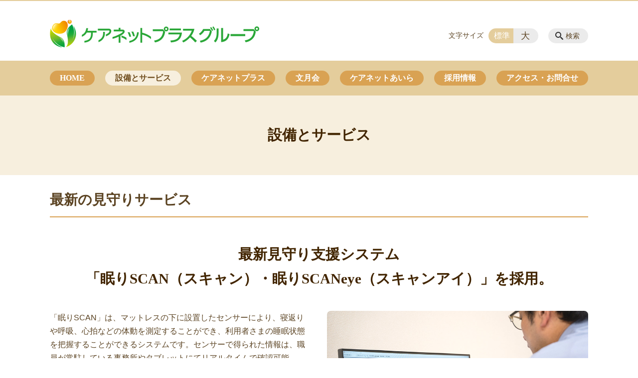

--- FILE ---
content_type: text/html; charset=UTF-8
request_url: https://carenet-group.jp/facilities/service
body_size: 77442
content:
<!DOCTYPE html>
<html lang="ja">
<head>
    <!-- Google Tag Manager -->
    <script>(function(w,d,s,l,i){w[l]=w[l]||[];w[l].push({'gtm.start':
                new Date().getTime(),event:'gtm.js'});var f=d.getElementsByTagName(s)[0],
            j=d.createElement(s),dl=l!='dataLayer'?'&l='+l:'';j.async=true;j.src=
            'https://www.googletagmanager.com/gtm.js?id='+i+dl;f.parentNode.insertBefore(j,f);
        })(window,document,'script','dataLayer','GTM-NL9GBF8');</script>
    <!-- End Google Tag Manager -->
    <!-- Google tag (gtag.js) -->
<script async src="https://www.googletagmanager.com/gtag/js?id=G-0Z6VQEVMR3"></script>
<script>
  window.dataLayer = window.dataLayer || [];
  function gtag(){dataLayer.push(arguments);}
  gtag('js', new Date());

  gtag('config', 'G-0Z6VQEVMR3');
</script>
    <script>
        document.addEventListener('DOMContentLoaded', () => {
            let gtmTagFound = false;
            document.querySelectorAll("script").forEach(scriptTag => {
                if(scriptTag.src.startsWith("https://www.googletagmanager.com/gtag/js?")) {
                    gtmTagFound = true;
                }
            })

            if (gtmTagFound) {
                document.querySelectorAll('a[href^="tel:"]').forEach(link => {
                    link.addEventListener('click', () => {
                        gtag('event', 'click', {
                            link_url: link.href,
                            link_classes: link.className || '',
                            link_id: link.id || '',
                            event_category: 'tel_tap',
                            event_label: link.href
                        });
                    });
                });
            }
        });
    </script>

	<meta charset="utf-8">
	<meta name="description" content="最新見守り支援システム「眠りSCAN（スキャン）・眠りSCANeye（スキャンアイ）」を採用。「眠りSCAN」は、マットレスの下に設置したセンサーにより、寝返りや呼吸、心拍などの体動を測定することができ、利用者さまの睡眠状態を把握することができるシステムです。センサーで得られた情報は、職員が常駐している事務所やタブレットにてリアルタイムで確認可能。「眠りSCAN・眠りSCANeye" />
	<meta name="viewport" content="width=device-width, initial-scale=1">
	<title>最新の見守りサービス｜鹿児島県姶良市の介護施設 ケアネットプラスグループ</title>
	        <!-- selesite OGP start -->
        <meta property="og:url" content="https://carenet-group.jp/facilities/service"/>
        <meta property="og:type" content="article"/>
        <meta property="og:title" content="最新の見守りサービス｜鹿児島県姶良市の介護施設 ケアネットプラスグループ"/>
        <meta property="og:description"
              content="最新見守り支援システム「眠りSCAN（スキャン）・眠りSCANeye（スキャンアイ）」を採用。「眠りSCAN」は、マットレスの下に設置したセンサーにより、寝返りや呼吸、心拍などの体動を測定することができ、利用者さまの睡眠状態を把握することができるシステムです。センサーで得られた情報は、職員が常駐している事務所やタブレットにてリアルタイムで確認可能。「眠りSCAN・眠りSCANeye"/>
        <meta property="og:image" content="https://carenet-group.jp/wp-content/uploads/2020/10/favicon-1.png"/>
        <meta name="twitter:card" content="summary"/>
        <meta name="twitter:site" content=""/>
        <meta name="twitter:title" content="最新の見守りサービス｜鹿児島県姶良市の介護施設 ケアネットプラスグループ"/>
        <meta name="twitter:description"
              content="最新見守り支援システム「眠りSCAN（スキャン）・眠りSCANeye（スキャンアイ）」を採用。「眠りSCAN」は、マットレスの下に設置したセンサーにより、寝返りや呼吸、心拍などの体動を測定することができ、利用者さまの睡眠状態を把握することができるシステムです。センサーで得られた情報は、職員が常駐している事務所やタブレットにてリアルタイムで確認可能。「眠りSCAN・眠りSCANeye"/>
        <meta name="twitter:image" content="https://carenet-group.jp/wp-content/uploads/2020/10/favicon-1.png"/>
        <!-- selesite OGP end -->
		<link rel="author" href="https://carenet-group.jp" title="ケアネットプラスグループ" />
<link rel="made" href="http://selesite.com/" title="Webサイト・ホームページ制作パッケージ SELEsite" />
<meta http-equiv="content-language" content="ja">
<meta name="keywords" content="介護,グループホーム,小規模多機能ホーム,福祉,鹿児島" />

<meta name='robots' content='max-image-preview:large' />
<link rel='dns-prefetch' href='//www.google.com' />
<link rel='dns-prefetch' href='//ssl.selesite.com' />
<link rel='dns-prefetch' href='//cdn.jsdelivr.net' />
<link rel='dns-prefetch' href='//cdnjs.cloudflare.com' />
<link rel='dns-prefetch' href='//stats.wp.com' />
<link rel='dns-prefetch' href='//v0.wordpress.com' />
<link rel='preconnect' href='//c0.wp.com' />
<link rel="alternate" title="oEmbed (JSON)" type="application/json+oembed" href="https://carenet-group.jp/wp-json/oembed/1.0/embed?url=https%3A%2F%2Fcarenet-group.jp%2Ffacilities%2Fservice" />
<link rel="alternate" title="oEmbed (XML)" type="text/xml+oembed" href="https://carenet-group.jp/wp-json/oembed/1.0/embed?url=https%3A%2F%2Fcarenet-group.jp%2Ffacilities%2Fservice&#038;format=xml" />
<style id='wp-img-auto-sizes-contain-inline-css' type='text/css'>
img:is([sizes=auto i],[sizes^="auto," i]){contain-intrinsic-size:3000px 1500px}
/*# sourceURL=wp-img-auto-sizes-contain-inline-css */
</style>
<style id='wp-emoji-styles-inline-css' type='text/css'>

	img.wp-smiley, img.emoji {
		display: inline !important;
		border: none !important;
		box-shadow: none !important;
		height: 1em !important;
		width: 1em !important;
		margin: 0 0.07em !important;
		vertical-align: -0.1em !important;
		background: none !important;
		padding: 0 !important;
	}
/*# sourceURL=wp-emoji-styles-inline-css */
</style>
<style id='wp-block-library-inline-css' type='text/css'>
:root{--wp-block-synced-color:#7a00df;--wp-block-synced-color--rgb:122,0,223;--wp-bound-block-color:var(--wp-block-synced-color);--wp-editor-canvas-background:#ddd;--wp-admin-theme-color:#007cba;--wp-admin-theme-color--rgb:0,124,186;--wp-admin-theme-color-darker-10:#006ba1;--wp-admin-theme-color-darker-10--rgb:0,107,160.5;--wp-admin-theme-color-darker-20:#005a87;--wp-admin-theme-color-darker-20--rgb:0,90,135;--wp-admin-border-width-focus:2px}@media (min-resolution:192dpi){:root{--wp-admin-border-width-focus:1.5px}}.wp-element-button{cursor:pointer}:root .has-very-light-gray-background-color{background-color:#eee}:root .has-very-dark-gray-background-color{background-color:#313131}:root .has-very-light-gray-color{color:#eee}:root .has-very-dark-gray-color{color:#313131}:root .has-vivid-green-cyan-to-vivid-cyan-blue-gradient-background{background:linear-gradient(135deg,#00d084,#0693e3)}:root .has-purple-crush-gradient-background{background:linear-gradient(135deg,#34e2e4,#4721fb 50%,#ab1dfe)}:root .has-hazy-dawn-gradient-background{background:linear-gradient(135deg,#faaca8,#dad0ec)}:root .has-subdued-olive-gradient-background{background:linear-gradient(135deg,#fafae1,#67a671)}:root .has-atomic-cream-gradient-background{background:linear-gradient(135deg,#fdd79a,#004a59)}:root .has-nightshade-gradient-background{background:linear-gradient(135deg,#330968,#31cdcf)}:root .has-midnight-gradient-background{background:linear-gradient(135deg,#020381,#2874fc)}:root{--wp--preset--font-size--normal:16px;--wp--preset--font-size--huge:42px}.has-regular-font-size{font-size:1em}.has-larger-font-size{font-size:2.625em}.has-normal-font-size{font-size:var(--wp--preset--font-size--normal)}.has-huge-font-size{font-size:var(--wp--preset--font-size--huge)}.has-text-align-center{text-align:center}.has-text-align-left{text-align:left}.has-text-align-right{text-align:right}.has-fit-text{white-space:nowrap!important}#end-resizable-editor-section{display:none}.aligncenter{clear:both}.items-justified-left{justify-content:flex-start}.items-justified-center{justify-content:center}.items-justified-right{justify-content:flex-end}.items-justified-space-between{justify-content:space-between}.screen-reader-text{border:0;clip-path:inset(50%);height:1px;margin:-1px;overflow:hidden;padding:0;position:absolute;width:1px;word-wrap:normal!important}.screen-reader-text:focus{background-color:#ddd;clip-path:none;color:#444;display:block;font-size:1em;height:auto;left:5px;line-height:normal;padding:15px 23px 14px;text-decoration:none;top:5px;width:auto;z-index:100000}html :where(.has-border-color){border-style:solid}html :where([style*=border-top-color]){border-top-style:solid}html :where([style*=border-right-color]){border-right-style:solid}html :where([style*=border-bottom-color]){border-bottom-style:solid}html :where([style*=border-left-color]){border-left-style:solid}html :where([style*=border-width]){border-style:solid}html :where([style*=border-top-width]){border-top-style:solid}html :where([style*=border-right-width]){border-right-style:solid}html :where([style*=border-bottom-width]){border-bottom-style:solid}html :where([style*=border-left-width]){border-left-style:solid}html :where(img[class*=wp-image-]){height:auto;max-width:100%}:where(figure){margin:0 0 1em}html :where(.is-position-sticky){--wp-admin--admin-bar--position-offset:var(--wp-admin--admin-bar--height,0px)}@media screen and (max-width:600px){html :where(.is-position-sticky){--wp-admin--admin-bar--position-offset:0px}}

/*# sourceURL=wp-block-library-inline-css */
</style><style id='global-styles-inline-css' type='text/css'>
:root{--wp--preset--aspect-ratio--square: 1;--wp--preset--aspect-ratio--4-3: 4/3;--wp--preset--aspect-ratio--3-4: 3/4;--wp--preset--aspect-ratio--3-2: 3/2;--wp--preset--aspect-ratio--2-3: 2/3;--wp--preset--aspect-ratio--16-9: 16/9;--wp--preset--aspect-ratio--9-16: 9/16;--wp--preset--color--black: #000000;--wp--preset--color--cyan-bluish-gray: #abb8c3;--wp--preset--color--white: #ffffff;--wp--preset--color--pale-pink: #f78da7;--wp--preset--color--vivid-red: #cf2e2e;--wp--preset--color--luminous-vivid-orange: #ff6900;--wp--preset--color--luminous-vivid-amber: #fcb900;--wp--preset--color--light-green-cyan: #7bdcb5;--wp--preset--color--vivid-green-cyan: #00d084;--wp--preset--color--pale-cyan-blue: #8ed1fc;--wp--preset--color--vivid-cyan-blue: #0693e3;--wp--preset--color--vivid-purple: #9b51e0;--wp--preset--gradient--vivid-cyan-blue-to-vivid-purple: linear-gradient(135deg,rgb(6,147,227) 0%,rgb(155,81,224) 100%);--wp--preset--gradient--light-green-cyan-to-vivid-green-cyan: linear-gradient(135deg,rgb(122,220,180) 0%,rgb(0,208,130) 100%);--wp--preset--gradient--luminous-vivid-amber-to-luminous-vivid-orange: linear-gradient(135deg,rgb(252,185,0) 0%,rgb(255,105,0) 100%);--wp--preset--gradient--luminous-vivid-orange-to-vivid-red: linear-gradient(135deg,rgb(255,105,0) 0%,rgb(207,46,46) 100%);--wp--preset--gradient--very-light-gray-to-cyan-bluish-gray: linear-gradient(135deg,rgb(238,238,238) 0%,rgb(169,184,195) 100%);--wp--preset--gradient--cool-to-warm-spectrum: linear-gradient(135deg,rgb(74,234,220) 0%,rgb(151,120,209) 20%,rgb(207,42,186) 40%,rgb(238,44,130) 60%,rgb(251,105,98) 80%,rgb(254,248,76) 100%);--wp--preset--gradient--blush-light-purple: linear-gradient(135deg,rgb(255,206,236) 0%,rgb(152,150,240) 100%);--wp--preset--gradient--blush-bordeaux: linear-gradient(135deg,rgb(254,205,165) 0%,rgb(254,45,45) 50%,rgb(107,0,62) 100%);--wp--preset--gradient--luminous-dusk: linear-gradient(135deg,rgb(255,203,112) 0%,rgb(199,81,192) 50%,rgb(65,88,208) 100%);--wp--preset--gradient--pale-ocean: linear-gradient(135deg,rgb(255,245,203) 0%,rgb(182,227,212) 50%,rgb(51,167,181) 100%);--wp--preset--gradient--electric-grass: linear-gradient(135deg,rgb(202,248,128) 0%,rgb(113,206,126) 100%);--wp--preset--gradient--midnight: linear-gradient(135deg,rgb(2,3,129) 0%,rgb(40,116,252) 100%);--wp--preset--font-size--small: 13px;--wp--preset--font-size--medium: 20px;--wp--preset--font-size--large: 36px;--wp--preset--font-size--x-large: 42px;--wp--preset--spacing--20: 0.44rem;--wp--preset--spacing--30: 0.67rem;--wp--preset--spacing--40: 1rem;--wp--preset--spacing--50: 1.5rem;--wp--preset--spacing--60: 2.25rem;--wp--preset--spacing--70: 3.38rem;--wp--preset--spacing--80: 5.06rem;--wp--preset--shadow--natural: 6px 6px 9px rgba(0, 0, 0, 0.2);--wp--preset--shadow--deep: 12px 12px 50px rgba(0, 0, 0, 0.4);--wp--preset--shadow--sharp: 6px 6px 0px rgba(0, 0, 0, 0.2);--wp--preset--shadow--outlined: 6px 6px 0px -3px rgb(255, 255, 255), 6px 6px rgb(0, 0, 0);--wp--preset--shadow--crisp: 6px 6px 0px rgb(0, 0, 0);}:where(.is-layout-flex){gap: 0.5em;}:where(.is-layout-grid){gap: 0.5em;}body .is-layout-flex{display: flex;}.is-layout-flex{flex-wrap: wrap;align-items: center;}.is-layout-flex > :is(*, div){margin: 0;}body .is-layout-grid{display: grid;}.is-layout-grid > :is(*, div){margin: 0;}:where(.wp-block-columns.is-layout-flex){gap: 2em;}:where(.wp-block-columns.is-layout-grid){gap: 2em;}:where(.wp-block-post-template.is-layout-flex){gap: 1.25em;}:where(.wp-block-post-template.is-layout-grid){gap: 1.25em;}.has-black-color{color: var(--wp--preset--color--black) !important;}.has-cyan-bluish-gray-color{color: var(--wp--preset--color--cyan-bluish-gray) !important;}.has-white-color{color: var(--wp--preset--color--white) !important;}.has-pale-pink-color{color: var(--wp--preset--color--pale-pink) !important;}.has-vivid-red-color{color: var(--wp--preset--color--vivid-red) !important;}.has-luminous-vivid-orange-color{color: var(--wp--preset--color--luminous-vivid-orange) !important;}.has-luminous-vivid-amber-color{color: var(--wp--preset--color--luminous-vivid-amber) !important;}.has-light-green-cyan-color{color: var(--wp--preset--color--light-green-cyan) !important;}.has-vivid-green-cyan-color{color: var(--wp--preset--color--vivid-green-cyan) !important;}.has-pale-cyan-blue-color{color: var(--wp--preset--color--pale-cyan-blue) !important;}.has-vivid-cyan-blue-color{color: var(--wp--preset--color--vivid-cyan-blue) !important;}.has-vivid-purple-color{color: var(--wp--preset--color--vivid-purple) !important;}.has-black-background-color{background-color: var(--wp--preset--color--black) !important;}.has-cyan-bluish-gray-background-color{background-color: var(--wp--preset--color--cyan-bluish-gray) !important;}.has-white-background-color{background-color: var(--wp--preset--color--white) !important;}.has-pale-pink-background-color{background-color: var(--wp--preset--color--pale-pink) !important;}.has-vivid-red-background-color{background-color: var(--wp--preset--color--vivid-red) !important;}.has-luminous-vivid-orange-background-color{background-color: var(--wp--preset--color--luminous-vivid-orange) !important;}.has-luminous-vivid-amber-background-color{background-color: var(--wp--preset--color--luminous-vivid-amber) !important;}.has-light-green-cyan-background-color{background-color: var(--wp--preset--color--light-green-cyan) !important;}.has-vivid-green-cyan-background-color{background-color: var(--wp--preset--color--vivid-green-cyan) !important;}.has-pale-cyan-blue-background-color{background-color: var(--wp--preset--color--pale-cyan-blue) !important;}.has-vivid-cyan-blue-background-color{background-color: var(--wp--preset--color--vivid-cyan-blue) !important;}.has-vivid-purple-background-color{background-color: var(--wp--preset--color--vivid-purple) !important;}.has-black-border-color{border-color: var(--wp--preset--color--black) !important;}.has-cyan-bluish-gray-border-color{border-color: var(--wp--preset--color--cyan-bluish-gray) !important;}.has-white-border-color{border-color: var(--wp--preset--color--white) !important;}.has-pale-pink-border-color{border-color: var(--wp--preset--color--pale-pink) !important;}.has-vivid-red-border-color{border-color: var(--wp--preset--color--vivid-red) !important;}.has-luminous-vivid-orange-border-color{border-color: var(--wp--preset--color--luminous-vivid-orange) !important;}.has-luminous-vivid-amber-border-color{border-color: var(--wp--preset--color--luminous-vivid-amber) !important;}.has-light-green-cyan-border-color{border-color: var(--wp--preset--color--light-green-cyan) !important;}.has-vivid-green-cyan-border-color{border-color: var(--wp--preset--color--vivid-green-cyan) !important;}.has-pale-cyan-blue-border-color{border-color: var(--wp--preset--color--pale-cyan-blue) !important;}.has-vivid-cyan-blue-border-color{border-color: var(--wp--preset--color--vivid-cyan-blue) !important;}.has-vivid-purple-border-color{border-color: var(--wp--preset--color--vivid-purple) !important;}.has-vivid-cyan-blue-to-vivid-purple-gradient-background{background: var(--wp--preset--gradient--vivid-cyan-blue-to-vivid-purple) !important;}.has-light-green-cyan-to-vivid-green-cyan-gradient-background{background: var(--wp--preset--gradient--light-green-cyan-to-vivid-green-cyan) !important;}.has-luminous-vivid-amber-to-luminous-vivid-orange-gradient-background{background: var(--wp--preset--gradient--luminous-vivid-amber-to-luminous-vivid-orange) !important;}.has-luminous-vivid-orange-to-vivid-red-gradient-background{background: var(--wp--preset--gradient--luminous-vivid-orange-to-vivid-red) !important;}.has-very-light-gray-to-cyan-bluish-gray-gradient-background{background: var(--wp--preset--gradient--very-light-gray-to-cyan-bluish-gray) !important;}.has-cool-to-warm-spectrum-gradient-background{background: var(--wp--preset--gradient--cool-to-warm-spectrum) !important;}.has-blush-light-purple-gradient-background{background: var(--wp--preset--gradient--blush-light-purple) !important;}.has-blush-bordeaux-gradient-background{background: var(--wp--preset--gradient--blush-bordeaux) !important;}.has-luminous-dusk-gradient-background{background: var(--wp--preset--gradient--luminous-dusk) !important;}.has-pale-ocean-gradient-background{background: var(--wp--preset--gradient--pale-ocean) !important;}.has-electric-grass-gradient-background{background: var(--wp--preset--gradient--electric-grass) !important;}.has-midnight-gradient-background{background: var(--wp--preset--gradient--midnight) !important;}.has-small-font-size{font-size: var(--wp--preset--font-size--small) !important;}.has-medium-font-size{font-size: var(--wp--preset--font-size--medium) !important;}.has-large-font-size{font-size: var(--wp--preset--font-size--large) !important;}.has-x-large-font-size{font-size: var(--wp--preset--font-size--x-large) !important;}
/*# sourceURL=global-styles-inline-css */
</style>

<style id='classic-theme-styles-inline-css' type='text/css'>
/*! This file is auto-generated */
.wp-block-button__link{color:#fff;background-color:#32373c;border-radius:9999px;box-shadow:none;text-decoration:none;padding:calc(.667em + 2px) calc(1.333em + 2px);font-size:1.125em}.wp-block-file__button{background:#32373c;color:#fff;text-decoration:none}
/*# sourceURL=/wp-includes/css/classic-themes.min.css */
</style>
<link rel='stylesheet' id='contact-form-7-css' href='https://carenet-group.jp/wp-content/plugins/contact-form-7/includes/css/styles.css?ver=6.1.4' type='text/css' media='all' />
<link rel='stylesheet' id='globalStyle-css' href='//ssl.selesite.com/s4/themes/global/css/selesite-global.css?ver=6.9' type='text/css' media='screen,print' />
<link rel='stylesheet' id='style-css' href='https://carenet-group.jp/wp-content/themes/S4-003-Black/resources/functions/css/style.css?ver=6.9' type='text/css' media='screen,print' />
<link rel='stylesheet' id='fancybox-css' href='https://cdnjs.cloudflare.com/ajax/libs/fancybox/3.1.20/jquery.fancybox.min.css?ver=6.9' type='text/css' media='screen,print' />
<script type="text/javascript" src="https://carenet-group.jp/wp-content/themes/S4-003-Black/resources/functions/js/jquery-3.6.1.min.js?ver=6.9" id="jquery-js"></script>
<script type="text/javascript" src="https://c0.wp.com/c/6.9/wp-includes/js/jquery/jquery-migrate.min.js" id="jquery-migrate-js"></script>
<script type="text/javascript" src="https://carenet-group.jp/wp-content/themes/S4-003-Black/resources/functions/js/functions.js?ver=20221108" id="functions-js"></script>
<link rel="https://api.w.org/" href="https://carenet-group.jp/wp-json/" /><link rel="EditURI" type="application/rsd+xml" title="RSD" href="https://carenet-group.jp/xmlrpc.php?rsd" />
<meta name="generator" content="WordPress 6.9" />
<link rel="canonical" href="https://carenet-group.jp/facilities/service" />
<link rel='shortlink' href='https://carenet-group.jp/?p=176' />
<style>
/* google reCaptchaバッヂ非表示 */
.grecaptcha-badge {
	visibility: hidden !important;
	pointer-events: none !important;
}
.grecaptcha-form-notice {
	margin-top: 25px !important;
	font-size: 87.5%;
	opacity: .7;
	text-align: center;
	line-height: 1.5
}
.grecaptcha-form-notice a {
	color: inherit !important;
}
</style>
	<style>img#wpstats{display:none}</style>
		<style type="text/css">.inv-recaptcha-holder { margin-bottom: 16px; }</style><link rel="icon" href="https://carenet-group.jp/wp-content/uploads/2020/10/cropped-favicon-32x32.png" sizes="32x32" />
<link rel="icon" href="https://carenet-group.jp/wp-content/uploads/2020/10/cropped-favicon-192x192.png" sizes="192x192" />
<link rel="apple-touch-icon" href="https://carenet-group.jp/wp-content/uploads/2020/10/cropped-favicon-180x180.png" />
<meta name="msapplication-TileImage" content="https://carenet-group.jp/wp-content/uploads/2020/10/cropped-favicon-270x270.png" />
		<style type="text/css" id="wp-custom-css">
			@media (min-width: 1080px) {
    .header .logo img {
        width: 420px;
        height: auto;
    }

    .header .logo {
			top: 20px;

    }

	.header #menu .main-menu {
    margin-top:45px;
    margin-bottom:20px;
	}
    .search-btn,
    .font-size {
        top: 55px;
    }

.footer .logo img {
    width: 280px;
    height: auto;
    }

.footer {
    padding-bottom: 20px;
    }

.w100 {
    width: 100%;
    }

.clearfix::after {
    content: "";
    display: block;
    clear: both;
    }

.col-left {
    float: left;
    padding-right: 15px;
    margin: 0 !important;
    }

.col-right {
    float: right;
    margin: 0 !important;
    padding-left: 15px;
    }

.w50 {
    width: 50%;
    }

.text-right {
    text-align: right;
    }

.text-center {
    text-align: center;
    }
}

@media (min-width: 480px) {
      .header .logo img {
        width: 420px;
        height: auto;
    }

    .header .logo {
        top: 30px;
    }

	.col-left {
        float: none;
        padding-right: 0;
        padding-bottom: 15px;
    }

    .col-right {
        float: none;
        padding-left: 0;
        padding-bottom: 15px;
    }

    .w50 {
        width: 100%;
    }
    div#intro div.container {
	    font-size:0.9em;
	}
	.menu-btn {
	background-color: #d1a786;
}
}


@media (max-width: 770px) {
      .header .logo img {
        width: 340px;
        height: auto;
    }

    .header .logo {
        top: 30px;
    }

	.col-left {
        float: none;
        padding-right: 0;
        padding-bottom: 15px;
    }

    .col-right {
        float: none;
        padding-left: 0;
        padding-bottom: 15px;
    }

    .w50 {
        width: 100%;
    }
    div#intro div.container {
	    font-size:0.9em;
}
		.menu-btn {
	background-color: #d1a786;
}
}

/* 注釈 */
.note {
    font-size: 0.85em;
    color: #666;
}


/* コンテンツタイトル */
	div#intro,
.intro .container {
		font-family: 游明朝,"Yu Mincho",YuMincho,"Hiragino Mincho ProN","Hiragino Mincho Pro",HGS明朝E,メイリオ,Meiryo,serif;
	font-weight:900!important;
    background-color: #f7efde;
    color: #422500;
}

.intro .container title {
  position: relative;
  display: inline-block;
  margin-bottom: 1em;
}


@media (max-width: 770px) {
	
.intro .container title {
  position: relative;
  display: inline-block;
  margin-bottom: 1em;
}
}

/* リンクイメージエフェクト */
a:hover img {
    -webkit-transition: all .3s;
    transition: all .3s;
    -webkit-filter: opacity(50%);
    filter: opacity(50%);
}

.image-link a:hover img {
    opacity: .5;
}

/* columns 回り込み調整 */
.editing .columns-2 .columns-item,
.common-contents.common-bottom .columns-2 .columns-item,
.editing .columns-3 .columns-item,
.common-contents.common-bottom .columns-3 .columns-item,
.editing .columns-4 .columns-item,
.common-contents.common-bottom .columns-4 .columns-item {
    margin-top: 0;
}

@media (max-width: 750px) {

    .lead-contents .columns-2 .columns-item,
    .editing .columns-2 .columns-item,
    .common-contents.common-bottom .columns-2 .columns-item,
    .sub-page .editing .columns-2 .columns-item,
    .editing .columns-3 .columns-item,
    .common-contents.common-bottom .columns-3 .columns-item,
    .editing .columns-4 .columns-item,
    .common-contents.common-bottom .columns-4 .columns-item,
    .columns-2 .w-10,
    .columns-2 .w-20,
    .columns-2 .w-30,
    .columns-2 .w-40,
    .columns-2 .w-60,
    .columns-2 .w-70,
    .columns-2 .w-80,
    .columns-2 .w-90 {
        float: none;
        width: 100% !important;
        flex-basis: unset !important;
    }
}

/* more */
.more a {
	color:#ae7548;
background-color:#f5e6da;
	border: 1px solid #f5e6da;
	border-radius: 20px;
}

.more a:hover {
	color:#fff;
background-color:#d9a253;
	border: 1px solid #d9a253;
	border-radius: 20px;
}

/* 並列リスト 2列 */
div.contents ul.flat {
    width: 100%;
    margin: 0 0 10px 15px;
}

div.contents ul.flat li {
    float: left;
    font-size: 0.9em;
    width: 45%;
    margin-right: 1em !important;
}

@media (max-width: 1080px) {
    div.contents ul.flat li {
    float: left;
    font-size: 0.9em;
    width: 45%;
    margin-right: 1em !important;
    }
}

/* 並列リスト 3列 */
div.contents ul.flat3 {
    width: 100%;
    margin: 0 0 10px 15px;
}

div.contents ul.flat3 li {
    float: left;
    font-size: 0.9em;
    width: 30%;
    margin-right: 1em !important;
}

@media (max-width: 1080px) {
    div.contents ul.flat3 li {
    float: left;
    font-size: 0.9em;
    width: 45%;
    margin-right: 1em !important;
    }
}

/* 並列リスト 4列 */
div.contents ul.flat4 {
    width: 100%;
    margin: 0 0 10px 15px;
}

div.contents ul.flat4 li {
    float: left;
    font-size: 0.9em;
    width: 17em;
    margin-right: 1em !important;
}

@media (max-width: 1080px) {
    div.contents ul.flat li {
    float: left;
    font-size: 0.9em;
    width: 80%;
    margin-right: 1em !important;
    }
}
div.contents a {
color:#be8356;
}

/* アローなしリスト */
ul.noarrow li {
    padding-left: 0;
    background: none transparent;
    line-height: 2em;
}


/* 並列ボタン */
li.apply {
    background: none transparent !important;
}

.editing .flat li.apply a {
    width: 30%;
}

.editing .flat3 li.apply a {
    width: 30%;
}

.editing .flat4 li.apply a {
    width: 17em;
}

/* columns 回り込み調整 */
div.turn {
    margin-top: 0 !important;
}

/* 回り込み画像SP調整 */
@media (max-width: 750px) {

    .editing img.alignleft,
    .editing img.alignright {
        float: none !important;
        max-width: 100%;
        margin: 1em auto 1em !important;
        display: block;
    }
}

/* 並列イメージ (簡易) */
p.centering-banner {
    text-align: center;
    margin-left: 0.5em;
}

p.centering-banner img {
    margin-right: 1em;
}


address {
    border-radius: 10px;
    border-color: #4f7ccf;
}

.box {
    border-radius: 10px;
    background:#fff2ec;
    border-color: #fff2ec!important;
}


/* テーブル */
table th {
    padding-top: 0.75em;
    padding-bottom: 0.75em;
    background: #f3ebdc;
}

table td {
    padding-top: 0.75em;
    padding-bottom: 0.75em;
}

/* テーブル SP */
@media (max-width: 1080px) {

    table.floor th,
    table.floor th,
    table.floor td,
    table.floor td {
        padding: 0.1em;
    }
}

@media (max-width: 1080px) {

    table.floor th span,
    table.floor th span,
    table.floor td span,
    table.floor td span {
        font-size: 0.75em !important;
    }
}


/*  iframe レスポンシブ対応 */
.implant-contents {
    position: relative;
    width: 100%;
    /* 左右に余白が必要なら値を変更してもOK */
    height: 0;
    padding-bottom: 56.25%;
    /* padding-topでもOK */
    overflow: hidden;
}

.implant-contents iframe {
    position: absolute;
    top: 0;
    left: 0;
    width: 100% !important;
    /* 必要であれば!importantを付けてください */
    height: 100% !important;
    /* 必要であれば!importantを付けてください */
}

/* columns 回り込み調整 */
div.turn {
    margin-top: 0 !important;
}

/* 行間調整 */
.epitaph {
    line-height: 2.5em;
}

@media (max-width: 1080px) {
    .epitaph {
        line-height: 2em;
    }
}


/* PC・SPバナー調整 */
.pc {
    margin-top: 2em;
}

.sp {
    display: none;
}

@media (max-width: 667px) {
    .sp {
        display: block;
        margin-bottom: 1em;
    }

    .pc {
        display: none;
    }
}

dd.gallery-caption {
    font-size: 0.8em !important;
}


.price {
    text-align: right;
}

.price strong {
    font-size: 1.2em;
}

.price span {
    font-size: 0.8em;
}

p.price {
    padding-top: 10px;
    border-top: dashed #bda57f 1px;
}

/* form */
.essential {
    color: #f9743c;
    font-size: 0.8em;
}

input[type="tel"],
input[type="email"],
input[type="date"],
textarea {
    width: 100% !important;
}


span.wpcf7-checkbox .first input[type="checkbox"] {
    margin-left: 1em;
}

dd span.repletion {
    font-size: 0.8em;
    color: #999
}

dd.ascertain {
    text-align: left;
}

@media (min-width: 700px) {
    dd.ascertain {
        padding-left: 35% !important;
    }
}

/* placeholder */
input::placeholder {
    font-size: 0.9em;
    padding-left: 0.5em;
    color: #999;
}

/* IE */
input:-ms-input-placeholder {
    font-size: 0.9em;
    padding-left: 0.5em;
    color: #999;
}

/* Edge */
input::-ms-input-placeholder {
    font-size: 0.9em;
    padding-left: 0.5em;
    color: #999;
}

textarea::placeholder {
    font-size: 0.9em;
    padding-left: 0.5em;
    color: #999;
}

/* IE */
textarea:-ms-textarea-placeholder {
    font-size: 0.9em;
    padding-left: 0.5em;
    color: #999;
}

/* Edge */
textarea::-ms-textarea-placeholder {
    font-size: 0.9em;
    padding-left: 0.5em;
    color: #999;
}


/* 共通コンテンツ調整 */
.common-contents.common-bottom .columns-2 .columns-item {
    margin-top: 0;
}

@media (max-width: 750px) {

    .common-contents.common-bottom .columns-2 .columns-item,
    .sub-page .editing .columns-2 .columns-item {
        float: none;
        width: 100%;
        flex-basis: unset;
    }
}

/*  /theme/ */
body {
    color: #5b4322;
font-family: -apple-system, BlinkMacSystemFont, Roboto, "Segoe UI", "Helvetica Neue", HelveticaNeue, YuGothic, "Yu Gothic Medium", "Yu Gothic", Verdana, Meiryo, sans-serif;
}
.font-size input:checked+.font-size-default,
.font-size input:checked+.font-size-large {
    background:#e4cd9c;
}
body a {
	color:#be8356;
	text-decoration:none;
}
body a:hover{
	color:#be8356;
	text-decoration:underline;
}
.columns-item .title {
font-size:1em!important;
font-weight:normal!important;
}
.columns-item .title a:hover {
color:#d9a253!important;
text-decoration:underline;
}

.header {
    border-top-color: #e4cd9c;
	background: linear-gradient(180deg,#fff 0%,#fff 120px,#e4cd9c 100px,#e4cd9c 100%);
	max-width: none;
	width: 100%;
}

.header #menu .main-menu ul li a {
    color: #fff;
	padding-left:20px;
	padding-right:20px;
	background:#d9a253;
	font-size: 1em;
		font-family: 游明朝,"Yu Mincho",YuMincho,"Hiragino Mincho ProN","Hiragino Mincho Pro",HGS明朝E,メイリオ,Meiryo,serif;
	font-weight:900!important;
    font-weight:700;
}

.header #menu .main-menu ul li a:hover {
    color: #6f4d1d;
	background:#f7efde;
}


.header #menu .main-menu ul li.stay a {
    color: #6f4d1d;
    background:#f7efde;
}

.main h1 {
	font-size: 1.75em;
		font-family: 游明朝,"Yu Mincho",YuMincho,"Hiragino Mincho ProN","Hiragino Mincho Pro",HGS明朝E,メイリオ,Meiryo,serif;
	font-weight:900!important;
    border-bottom-color: #D9A253;
}

.editing h2,
.main h2 {
	font-size: 1.5em;
		font-family: 游明朝,"Yu Mincho",YuMincho,"Hiragino Mincho ProN","Hiragino Mincho Pro",HGS明朝E,メイリオ,Meiryo,serif;
	font-weight:900!important;
    border-bottom-color: #D9A253;
    margin-bottom:20px;
}

.editing h3,
.main h3 {
	font-size: 1.5em;
		font-family: 游明朝,"Yu Mincho",YuMincho,"Hiragino Mincho ProN","Hiragino Mincho Pro",HGS明朝E,メイリオ,Meiryo,serif;
	font-weight:900!important;
color:#814200;
    border-bottom-color: #D9A253;
}

.editing h4,
.main h4 {
    box-shadow:inset 0 -12px 0 0 rgba(255,214,196,0.6);
}

.editing .apply {
    display: table;
    margin: 20px auto;
    width: auto;
    min-width: 180px;
    max-width: 480px;
    line-height: 1.0;
    text-align: center;
    word-break: break-all;
}

.editing .apply a {
	height:42px;
  background: #d9a253;
}
.editing .apply a:hover {
  background: #d5a783;
}

.search-results-contents .search-results-form .search-results-submit {
    background-color: #e4cd9c;
}

.pagination .current {
    background-color: #e4cd9c;
}

.utilities .navigation .navigation-title {
    border-bottom-color: #e4cd9c;
}

.footer .container {
    border-top-color: #e4cd9c;
}

/* スライド100% */
.slideshow .container {
    margin: 0;
    max-width: none;
    width: 100%;
}
.slick-slide img {
    border-radius: 0px!important;
}

/* shortcut */
.shortcut .page-list .page-list-item h2{
	text-align:center;
}

.shortcut .page-list .page-list-item{
	border-radius: 10px;
	padding:15px;
	background:#fff;
}


.page-eyecatch-3 .columns-item .title {
	text-align:center;
    font-size: 1.25em!important;
}

/* マーカー */
.marker {
	color:#000;
	font-weight:700;
  background: linear-gradient(transparent 60%, #fff478 40%);
}

@media (max-width: 1080px) {
.header #menu .main-menu ul li a {
    color: #fff;
	   background:l#e4cd9c;
}

.header #menu .main-menu ul li.stay a {
    color: #fff;
    background:#e4cd9c;
}
}

    /* 三角 */
.triangle {
    width: 25px;
    border-top: 25px solid #916200;
    border-right: 25px solid transparent;
    border-left: 25px solid transparent;
    margin: auto;
}

.full-width {
    color: #fff;
    text-align: center;
    width: 100vw;
    position: relative;
    left: 50%;
    right: 50%;
    margin-left: -50vw;
    margin-right: -50vw;
    padding: 4em 1em;
    background: #ffb8ca;
    background-size: cover;
}

@media (max-width: 1080px) {
    .full-width {
        padding: 3em 1em;
    }
}


/* テーブル 下線 */

table.list {
  border-width: 0;
	border-bottom: solid 1px #2AA738;
}

table.list th {
  min-width: 6em;
  border-bottom: solid 1px #2AA738;
  padding: 10px 0;
	margin-right:10px;
  width: 10%;
border-spacing: 5px;
}

table.list td {
  min-width: 10em;
  border-bottom: solid 1px #ccc;
  padding: 10px 0;
border-spacing: 5px;
}

@media (max-width: 479px) {
  table.list,
  table.list tr,
  table.list tr th,
  table.list tr td {
    display: block;
  }

  table.list tr td {
    margin: 10px !important;
    border-width: 0;
  }
}
table.list th,
table.list td {
  text-align: left;
  vertical-align: top;
  border-style: solid;
  border-width: 1px 0;
  background: transparent;
}

table.border_gray th,
table.border_gray td, {
  border-color: #ddd !important;
}

table.solid th,
table.solid td {
  border-style: solid !important;
}

/* タイムライン */
.main-bdr{
  border-color: #C3A641;
}
 
.tl-content {
  position: relative;
  padding: 0 0 1em 1.8em;
}
 
.tl-content:before {
  content: "";
  display: block;
  position: absolute;
  top: 38px;
  bottom: 0;
  left: 8px;
  width: 3px;
  background: #F0E8CC;
}
 
.tl-content:not(:first-of-type):not(:last-of-type) .tl_marker {
  background: transparent;
}
 
.tl-content:last-of-type:before {
  content: none;
}
 
.tl-content img{
  max-width: 100%;
  height: auto;
}
 
.tl_label {
  padding-top: 17px;
  color: #C3A641;
  font-size: 18px;
  font-weight: bold;
}
 
.tl_title {
  font-size: 1.25em;
  font-weight: bold;
  line-height: 0.5;
}
 
.tl_main {
  margin-top: 0.25em;
  padding: 0 0 1.5em;
  line-height: 1.6;
  border-bottom: dashed 1px #F0E8CC;
}
 
.main-bc {
  background-color: #C3A641;
}
 
.tl_marker {
  content: "";
  display: block;
  position: absolute;
  top: 1px;
  left: 0;
  width: 20px;
  height: 20px;
  border-radius: 50%;
  border: solid 3px #C3A641;
}

/* テーブル 下線 */

table.list {
  border-width: 0;
	border-bottom: solid 1px #C3A641;
}

table.list th {
  min-width: 10em;
  border-bottom: solid 2px #C3A641!important;
  padding: 10px 0 10px 10px;
	margin-right:10px;
  width: 8%;
border-spacing: 5px;
}

table.list td {
  min-width: 10em;
  border-bottom: solid 1px #ccc;
  padding: 10px 0 10px 5px; 
border-spacing: 5px;
}

@media (max-width: 479px) {
  table.list,
  table.list tr,
  table.list tr th,
  table.list tr td {
	  width: 100%;	
    display: block;
  }

  table.list tr td {
    margin: 10px !important;
    border-width: 0;
  }
}
table.list th,
table.list td {
  text-align: left;
  vertical-align: top;
  border-style: solid;
  border-width: 1px 0;
  background: transparent;
}

table.border_gray th,
table.border_gray td, {
  border-color: #ddd !important;
}

table.solid th,
table.solid td {
  border-style: solid !important;
}

/* コピー */

.philosophy{
		color:#422500;
		font-family: 游明朝,"Yu Mincho",YuMincho,"Hiragino Mincho ProN","Hiragino Mincho Pro",HGS明朝E,メイリオ,Meiryo,serif;
	font-weight:900!important;
		padding-top:30px;
	margin-bottom:-30px;
}

.slogan{
		color:#422500;
		font-family: 游明朝,"Yu Mincho",YuMincho,"Hiragino Mincho ProN","Hiragino Mincho Pro",HGS明朝E,メイリオ,Meiryo,serif;
	font-weight:700!important;
		padding-top:30px;
	margin-bottom:40px;
}

/* ページ内メニュー */
ul.page-navi {
    margin: 10px 0 10px 20px;
    text-align: center;
}

@media (max-width: 1080px) {
    ul.page-navi {
        margin: 20px 0 0 1em !important;
	text-decoration: none!important;
    }
}

ul.page-navi li {
    float: left;
    background: none;
    background-color: #F9F4E9;
    color: #686359!important;
    font-weight: bold;
    font-size: 0.9em;
    display: inline-block;
    width: 11.5em;
    height: auto;
	text-decoration: none; background-image:none; padding-left:0!important;
	margin: 1em 0.5em 0.5em 0;
	padding:0.75em 0 0.75em 0;
    border-radius: 0.5em;
}

@media (max-width: 480px) {
	ul.page-navi {
		margin-top:10px;
    text-align: center;
}
    ul.page-navi li {
        font-size: 0.9em;
        width: 10.5em;

	}
}

/* ページ内TOPに戻る */

.editing .apply {
    display: table;
    margin: 20px auto;
    width: auto;
    min-width: 180px;
    max-width: 480px;
    line-height: 1.0;
    text-align: center;
    word-break: break-all;
}

.editing .apply a {
    font-size: 0.9em;
    font-weight:normal!important;
	height:36px;
    color:#fff;
  background: #C3A641;
}
/* 画像角丸 */
img {
    border-radius: 8px;
}		</style>
		</head>
<body class="facilities sidebar-none">
<!-- Google Tag Manager (noscript) -->
<noscript><iframe src="https://www.googletagmanager.com/ns.html?id=GTM-NL9GBF8"
                  height="0" width="0" style="display:none;visibility:hidden"></iframe></noscript>
<!-- End Google Tag Manager (noscript) -->

<header class="header" id="header">
	<div class="container">
			<p class="logo">

			<a href="https://carenet-group.jp" title="鹿児島県姶良市の介護施設 ケアネットプラスグループ">
			<img src="https://carenet-group.jp/wp-content/uploads/2020/10/logo_carenet.png" width="326" height="45" alt="鹿児島県姶良市の介護施設 ケアネットプラスグループ">
		</a>
    	</p>
		<div class="menu-overlay state-hide" id="menu_overlay"></div>
		<div class="menu state-hide" id="menu">
			<nav class="main-menu">
				<ul class="navigation">
	<li class="home " >
		<a href="https://carenet-group.jp" >
			HOME		</a>
	</li>
	<li class="facilities stay" >
		<a href="https://carenet-group.jp/facilities" >
			設備とサービス		</a>
	</li>
	<li class="carenet-plus " >
		<a href="https://carenet-group.jp/carenet-plus" >
			ケアネットプラス		</a>
	</li>
	<li class="fumitsukikai " >
		<a href="https://carenet-group.jp/fumitsukikai" >
			文月会		</a>
	</li>
	<li class=" " >
		<a href="http://aira-carenet.com/" target="_blank">
			ケアネットあいら		</a>
	</li>
	<li class="recruit " >
		<a href="https://carenet-group.jp/recruit" >
			採用情報		</a>
	</li>
	<li class="contact " >
		<a href="https://carenet-group.jp/contact" >
			アクセス・お問合せ		</a>
	</li>
</ul>			</nav>
						<div class="search-overlay state-hide" id="search_overlay"></div>
			<form action="https://carenet-group.jp" class="search state-hide" id="search">
				<input name="s" type="search" class="search-input" id="search_input" placeholder="サイト内検索">
			</form>
			<div class="search-btn" id="search_btn">検索</div>
			<div class="font-size">
				<span class="font-size-title">文字サイズ</span>

				<input type="radio" name="font_size" id="font_size_default" data-css-url="https://carenet-group.jp/wp-content/themes/S4-003-Black/resources/functions/css/font-size-default.css">
				<label class="font-size-default" for="font_size_default" title="標準のサイズ">標準</label>

				<input type="radio" name="font_size" id="font_size_large" data-css-url="https://carenet-group.jp/wp-content/themes/S4-003-Black/resources/functions/css/font-size-large.css">
				<label class="font-size-large" for="font_size_large" title="大きいサイズ">大</label>
			</div>
		</div>
	</div>
	<link rel="stylesheet" type="text/css" href="https://carenet-group.jp/wp-content/themes/S4-003-Black/resources/functions/css/font-size-default.css" media="screen,print" id="jstyle">
</header>
<div class="core" id="core">
	<div class="intro" id="intro">
			<div class="container" style='background-image: url("")'>
		<div class="intro-contents">
							<p class="title">設備とサービス</p>
					</div>
	</div>
	</div>
	<div class="contents-wrapper">
		
		<div class="contents" id="contents">
			<div class="container">
				<main class="main editing" id="main">
												<h1 class="page-title">最新の見守りサービス</h1>
														<p class="slogan" style="text-align: center;"><strong><span style="font-size: 22pt;">最新見守り支援システム<br />
「<strong>眠りSCAN（スキャン）・眠りSCANeye（スキャンアイ）</strong>」を採用。</span></strong></p>
<p><img fetchpriority="high" decoding="async" class="alignright size-full wp-image-62" src="https://carenet-group.jp/wp-content/uploads/2020/10/scan_pc.jpg" alt="" width="960" height="640" srcset="https://carenet-group.jp/wp-content/uploads/2020/10/scan_pc.jpg 960w, https://carenet-group.jp/wp-content/uploads/2020/10/scan_pc-300x200.jpg 300w, https://carenet-group.jp/wp-content/uploads/2020/10/scan_pc-768x512.jpg 768w" sizes="(max-width: 960px) 100vw, 960px" />「眠りSCAN」は、マットレスの下に設置したセンサーにより、寝返りや呼吸、心拍などの体動を測定することができ、利用者さまの睡眠状態を把握することができるシステムです。センサーで得られた情報は、職員が常駐している事務所やタブレットにてリアルタイムで確認可能。</p>
<p>「眠りSCAN・眠りSCANeye」の導入により、利用者さまの生活習慣の改善やケアプランの修正をしたり、夜間の訪室による睡眠の妨げを防ぐことができたり、職員の業務負担の軽減にもつながります。さらに室内に設置されたカメラでも、利用者さまの状況が確認できますので、職員の巡回の回数を減らして、利用者さまとの密な接触を減少させることで感染症対策にもなります。</p>
<ul>
<li>利用者さまの生活習慣の改善やケアプランの修正</li>
<li>夜間の訪室による睡眠の妨げを防ぎ、職員の業務務負担の軽減</li>
<li>室内設置のカメラによる状況確認で、職員の巡回が減り感染症対策</li>
</ul>
<h2>見守り支援システム　眠りSCAN</h2>
<p><a href="https://carenet-group.jp/wp-content/uploads/2020/10/img_01_200218.jpg" data-fancybox="group"><img decoding="async" class="alignleft size-full wp-image-37" src="https://carenet-group.jp/wp-content/uploads/2020/10/img_01_200218.jpg" alt="" width="600" height="300" srcset="https://carenet-group.jp/wp-content/uploads/2020/10/img_01_200218.jpg 600w, https://carenet-group.jp/wp-content/uploads/2020/10/img_01_200218-300x150.jpg 300w" sizes="(max-width: 600px) 100vw, 600px" /></a>眠りSCANはマットレスの下に設置したセンサにより、体動（寝返り、呼吸、心拍など）を測定し、睡眠状態を把握します。</p>
<p>眠りSCANを活用することでケアプランの改善やスタッフの業務負担軽減、入居様の生活習慣の改善などに役立てられると考えます。</p>
<p><br style="clear:both;"></p>
<h3>目が行き届く安心な見守り</h3>
<p><img decoding="async" class="alignleft size-medium wp-image-60" src="https://carenet-group.jp/wp-content/uploads/2020/10/scan_b-300x225.jpg" alt="" width="300" height="225" srcset="https://carenet-group.jp/wp-content/uploads/2020/10/scan_b-300x225.jpg 300w, https://carenet-group.jp/wp-content/uploads/2020/10/scan_b-768x576.jpg 768w, https://carenet-group.jp/wp-content/uploads/2020/10/scan_b.jpg 854w" sizes="(max-width: 300px) 100vw, 300px" />居室での「睡眠・覚醒・起き上がり・離床」が分かるので、スタッフの少ない夜間も入居者様の状況に合わせた介護・見守りが可能です。<br />
<br style="clear:both;"></p>
<h3>入居者様の生活や行動に合わせた介護</h3>
<p><a href="https://carenet-group.jp/wp-content/uploads/2020/10/img_03_200218.jpg" data-fancybox="group"><img loading="lazy" decoding="async" class="alignleft size-full wp-image-38" src="https://carenet-group.jp/wp-content/uploads/2020/10/img_03_200218.jpg" alt="" width="583" height="200" srcset="https://carenet-group.jp/wp-content/uploads/2020/10/img_03_200218.jpg 583w, https://carenet-group.jp/wp-content/uploads/2020/10/img_03_200218-300x103.jpg 300w" sizes="auto, (max-width: 583px) 100vw, 583px" /></a>目が覚めているときに介護をすることで、介護の優先順位づけ、入居者様の安全・安心、満足度の向上につながります。<br />
<br style="clear:both;"></p>
<h3>生活状況の見える化による体調変化の早期発見</h3>
<p><img loading="lazy" decoding="async" class="alignleft size-medium wp-image-61" src="https://carenet-group.jp/wp-content/uploads/2020/10/scan_c-300x225.jpg" alt="" width="300" height="225" srcset="https://carenet-group.jp/wp-content/uploads/2020/10/scan_c-300x225.jpg 300w, https://carenet-group.jp/wp-content/uploads/2020/10/scan_c-768x576.jpg 768w, https://carenet-group.jp/wp-content/uploads/2020/10/scan_c.jpg 854w" sizes="auto, (max-width: 300px) 100vw, 300px" />居室での状況が見える化されることで、行動の変化が予測できるようになりスタッフの精神的負担を減らすことが見込めます。<br />
また、無駄な訪室回数を減らすことができ、効率的な業務がおこなえます。<br style="clear:both;"></p>
<h2>カメラシステム 眠りSCAN eye</h2>
<p>カメラシステム「眠りSCAN eye」は、入居者の映像を遠隔のパソコン端末や携帯端末で確認できるほか、「眠りSCAN」で設定した状態の変化を検知した際の通知にあわせて映像を表示することができるシステムです。<br />
これにより、緊急対応の必要性の可否などについて、より的確な判断が可能になります。</p>
<p>また「常時レコーダー機能」を備え、1秒から5 秒間隔で静止画を常時連続的に記録することができます（最大3日分の記録が可能）。</p>
<p>そのほか、夜間の消灯後でも確認できるよう室内が暗くなると自動で赤外線撮影に切り替わる機能や、目的に応じて保存する映像の画質・解像度を変更できる機能を備えるなど、使い勝手の良さやプライバシーにも配慮されております。</p>
<div id='gallery-5' class='gallery galleryid-176 gallery-columns-3 gallery-size-full'><dl class='gallery-item'>
			<dt class='gallery-icon landscape'>
				<a href='https://carenet-group.jp/wp-content/uploads/2020/10/scan_a.jpg'><img loading="lazy" decoding="async" width="854" height="640" src="https://carenet-group.jp/wp-content/uploads/2020/10/scan_a.jpg" class="attachment-full size-full" alt="" srcset="https://carenet-group.jp/wp-content/uploads/2020/10/scan_a.jpg 854w, https://carenet-group.jp/wp-content/uploads/2020/10/scan_a-300x225.jpg 300w, https://carenet-group.jp/wp-content/uploads/2020/10/scan_a-768x576.jpg 768w" sizes="auto, (max-width: 854px) 100vw, 854px" /></a>
			</dt></dl><dl class='gallery-item'>
			<dt class='gallery-icon landscape'>
				<a href='https://carenet-group.jp/wp-content/uploads/2020/10/scan_b.jpg'><img loading="lazy" decoding="async" width="854" height="640" src="https://carenet-group.jp/wp-content/uploads/2020/10/scan_b.jpg" class="attachment-full size-full" alt="" srcset="https://carenet-group.jp/wp-content/uploads/2020/10/scan_b.jpg 854w, https://carenet-group.jp/wp-content/uploads/2020/10/scan_b-300x225.jpg 300w, https://carenet-group.jp/wp-content/uploads/2020/10/scan_b-768x576.jpg 768w" sizes="auto, (max-width: 854px) 100vw, 854px" /></a>
			</dt></dl><dl class='gallery-item'>
			<dt class='gallery-icon landscape'>
				<a href='https://carenet-group.jp/wp-content/uploads/2020/10/scan_c.jpg'><img loading="lazy" decoding="async" width="854" height="640" src="https://carenet-group.jp/wp-content/uploads/2020/10/scan_c.jpg" class="attachment-full size-full" alt="" srcset="https://carenet-group.jp/wp-content/uploads/2020/10/scan_c.jpg 854w, https://carenet-group.jp/wp-content/uploads/2020/10/scan_c-300x225.jpg 300w, https://carenet-group.jp/wp-content/uploads/2020/10/scan_c-768x576.jpg 768w" sizes="auto, (max-width: 854px) 100vw, 854px" /></a>
			</dt></dl><br style="clear: both" /><dl class='gallery-item'>
			<dt class='gallery-icon landscape'>
				<a href='https://carenet-group.jp/wp-content/uploads/2020/10/scan_pc.jpg'><img loading="lazy" decoding="async" width="960" height="640" src="https://carenet-group.jp/wp-content/uploads/2020/10/scan_pc.jpg" class="attachment-full size-full" alt="" srcset="https://carenet-group.jp/wp-content/uploads/2020/10/scan_pc.jpg 960w, https://carenet-group.jp/wp-content/uploads/2020/10/scan_pc-300x200.jpg 300w, https://carenet-group.jp/wp-content/uploads/2020/10/scan_pc-768x512.jpg 768w" sizes="auto, (max-width: 960px) 100vw, 960px" /></a>
			</dt></dl><dl class='gallery-item'>
			<dt class='gallery-icon landscape'>
				<a href='https://carenet-group.jp/wp-content/uploads/2020/10/scan_sp.jpg'><img loading="lazy" decoding="async" width="960" height="640" src="https://carenet-group.jp/wp-content/uploads/2020/10/scan_sp.jpg" class="attachment-full size-full" alt="" srcset="https://carenet-group.jp/wp-content/uploads/2020/10/scan_sp.jpg 960w, https://carenet-group.jp/wp-content/uploads/2020/10/scan_sp-300x200.jpg 300w, https://carenet-group.jp/wp-content/uploads/2020/10/scan_sp-768x512.jpg 768w" sizes="auto, (max-width: 960px) 100vw, 960px" /></a>
			</dt></dl>
			<br style='clear: both' />
		</div>

<h2>機械浴</h2>
<p><a href="https://carenet-group.jp/wp-content/uploads/2020/10/horikomi_set.jpg" data-fancybox="group"><img loading="lazy" decoding="async" class="alignright wp-image-52" src="https://carenet-group.jp/wp-content/uploads/2020/10/horikomi_set.jpg" alt="" width="367" height="230" /></a>ムダのない動作でスムーズに動くリフト。 ひとりでもラクに操作できます。</p>
<p>扱いやすい 軽量の入浴用車椅子で質量約32kgの軽量設計を実現。<br />
狭い場所でもスムーズに操作できます。</p>
<p><br style="clear:both;"></p>
<h2>シャワーストレッチャー</h2>
<p>背上げの際には、背ボトムと腰ボトムが連動して座角がつくため、座り心地が良く、前滑りを軽減します。オプションの浴槽セットを併用すると、簡易的な入浴や部分浴ができます。</p>
<div id='gallery-6' class='gallery galleryid-176 gallery-columns-3 gallery-size-full'><dl class='gallery-item'>
			<dt class='gallery-icon landscape'>
				<img loading="lazy" decoding="async" width="360" height="240" src="https://carenet-group.jp/wp-content/uploads/2020/10/option.png" class="attachment-full size-full" alt="" srcset="https://carenet-group.jp/wp-content/uploads/2020/10/option.png 360w, https://carenet-group.jp/wp-content/uploads/2020/10/option-300x200.png 300w" sizes="auto, (max-width: 360px) 100vw, 360px" />
			</dt></dl><dl class='gallery-item'>
			<dt class='gallery-icon landscape'>
				<img loading="lazy" decoding="async" width="450" height="300" src="https://carenet-group.jp/wp-content/uploads/2020/10/ns600_4.png" class="attachment-full size-full" alt="" srcset="https://carenet-group.jp/wp-content/uploads/2020/10/ns600_4.png 450w, https://carenet-group.jp/wp-content/uploads/2020/10/ns600_4-300x200.png 300w" sizes="auto, (max-width: 450px) 100vw, 450px" />
			</dt></dl><dl class='gallery-item'>
			<dt class='gallery-icon landscape'>
				<img loading="lazy" decoding="async" width="450" height="280" src="https://carenet-group.jp/wp-content/uploads/2020/10/ns600_2.gif" class="attachment-full size-full" alt="" />
			</dt></dl><br style="clear: both" />
		</div>

<p><br style="clear:both;"></p>
<h2>エレベーター</h2>
<p><a href="https://carenet-group.jp/wp-content/uploads/2020/10/IMG_0562-e1605591672211.jpeg" data-fancybox="group"><img loading="lazy" decoding="async" class="alignleft wp-image-584" src="https://carenet-group.jp/wp-content/uploads/2020/10/IMG_0562-e1605591672211.jpeg" alt="" width="450" height="338" /></a>寝台用エレベーター11人乗り。</p>
<p>多光軸ドアセフティ技術にて、乗り降りの最中にドアが閉まり始めると、古いエレベーターではドアに物や人がぶつからないと再び開く事が出来ませんでしたが、出入口に組み込まれた細かい赤外線を遮断する事によりドアが再び開きます。そのため、ご利用者様がエレベーターにぶつかる心配がございません。<br />
24時間365日遠隔監視を実施、エレベーター不具合時は随時対応出来る体制となっています。</p>
										</main>

			</div>
		</div>
		<div class="utilities">
	<div class="container">
		
    <nav class="navigation relations">

		            <h2 class="navigation-title"><a href="https://carenet-group.jp/facilities"
                                            title="設備とサービス">設備とサービス</a></h2>
		
        <ul>
			                <li>
                    <a href="https://carenet-group.jp/facilities/service">最新の見守りサービス</a>
                </li>

			                <li>
                    <a href="https://carenet-group.jp/facilities/hygiene">衛生面・感染症対策</a>
                </li>

			                <li>
                    <a href="https://carenet-group.jp/facilities/region">暮らしの楽しみ・地域とのつながり</a>
                </li>

			        </ul>
    </nav>


	<div class="banner">
		
									
			
			<p>
									<a href="https://carenet-group.jp/carenet-plus" target="">
						<img src="https://carenet-group.jp/wp-content/uploads/2023/01/bnr_s_carenet-plus.jpg" alt="株式会社ケアネットプラス"/>
					</a>
							</p>
		
									
			
			<p>
							</p>
		
									
			
			<p>
									<a href="http://aira-carenet.com/" target="_blank">
						<img src="https://carenet-group.jp/wp-content/uploads/2020/10/bnr_s_carenet-aira.jpg" alt=""/>
					</a>
							</p>
			</div>
	</div>
</div>

<div class="common-contents common-bottom-large editing">
	<h2>目的に合わせて施設を探す</h2>
<div class="columns-4">
<div class="columns-item">
<h3 style="text-align: center;"><span style="font-size: 13pt;">グループホーム</span></h3>
<p><img loading="lazy" decoding="async" class="alignnone size-full wp-image-24" src="https://carenet-group.jp/wp-content/uploads/2020/10/grouphome_a.jpg" alt="" width="960" height="640" srcset="https://carenet-group.jp/wp-content/uploads/2020/10/grouphome_a.jpg 960w, https://carenet-group.jp/wp-content/uploads/2020/10/grouphome_a-300x200.jpg 300w, https://carenet-group.jp/wp-content/uploads/2020/10/grouphome_a-768x512.jpg 768w" sizes="auto, (max-width: 960px) 100vw, 960px" /><br />
・<span style="font-size: 10pt; color: #c1895f;"><a style="color: #c1895f;" href="https://carenet-group.jp/carenet-plus/group-home-kokoro">認知症対応型グループホームこころ</a></span><br />
・<span style="font-size: 11pt; color: #c1895f;"><a style="color: #c1895f;" href="http://aira-carenet.com/gh-nishikie/" target="_blank" rel="noopener noreferrer">グループホームにしきえ</a></span></p>
</div>
<div class="columns-item">
<h3 style="text-align: center;"><span style="font-size: 13pt;">看護小規模多機能</span></h3>
<p><img loading="lazy" decoding="async" class="alignnone size-full wp-image-44" src="https://carenet-group.jp/wp-content/uploads/2020/10/multifunction_f.jpg" alt="" width="960" height="640" srcset="https://carenet-group.jp/wp-content/uploads/2020/10/multifunction_f.jpg 960w, https://carenet-group.jp/wp-content/uploads/2020/10/multifunction_f-300x200.jpg 300w, https://carenet-group.jp/wp-content/uploads/2020/10/multifunction_f-768x512.jpg 768w" sizes="auto, (max-width: 960px) 100vw, 960px" /><br />
・<span style="font-size: 11pt; color: #c1895f;"><a style="color: #c1895f;" href="https://carenet-group.jp/carenet-plus/small-multifunction">看護小規模多機能ホームぷらす</a></span><br />
・<span style="font-size: 11pt; color: #c1895f;"><a style="color: #c1895f;" href="http://aira-carenet.com/h-nishikie/" target="_blank" rel="noopener noreferrer">看護小規模多機能ホームにしきえ</a></span></p>
</div>
<div class="columns-item">
<h3 style="text-align: center;"><span style="font-size: 13pt;">住宅型有料老人ホーム</span></h3>
<p><img loading="lazy" decoding="async" class="size-full wp-image-52" src="https://carenet-group.jp/wp-content/uploads/2020/10/nursinghome_a.jpg" alt="" width="960" height="640" srcset="https://carenet-group.jp/wp-content/uploads/2020/10/nursinghome_a.jpg 960w, https://carenet-group.jp/wp-content/uploads/2020/10/nursinghome_a-300x200.jpg 300w, https://carenet-group.jp/wp-content/uploads/2020/10/nursinghome_a-768x512.jpg 768w" sizes="auto, (max-width: 960px) 100vw, 960px" /><br />
・<span style="font-size: 11pt; color: #c1895f;"><a style="color: #c1895f;" href="https://carenet-group.jp/carenet-plus/paid-nursinghome">住宅型有料老人ホームぷらす</a></span></p>
</div>
<div class="columns-item">
<h3 style="text-align: center;"><span style="font-size: 13pt;">訪問看護</span></h3>
<p><img loading="lazy" decoding="async" class="alignnone size-full wp-image-50" src="https://carenet-group.jp/wp-content/uploads/2020/10/multifunction_j.jpg" alt="" width="960" height="640" srcset="https://carenet-group.jp/wp-content/uploads/2020/10/multifunction_j.jpg 960w, https://carenet-group.jp/wp-content/uploads/2020/10/multifunction_j-300x200.jpg 300w, https://carenet-group.jp/wp-content/uploads/2020/10/multifunction_j-768x512.jpg 768w" sizes="auto, (max-width: 960px) 100vw, 960px" /><br />
・<span style="font-size: 11pt; color: #c1895f;"><a style="color: #c1895f;" href="https://carenet-group.jp/carenet-plus/houmonkango-plus">訪問看護ステーションぷらす</a></span></p>
</div>
</div>
</div>
	</div>
</div>
<footer class="footer" id="footer">
	<div class="pagetop-btn-wrapper">
		<a href="#" title="ページの先頭へ戻る" class="pagetop-btn" id="pagetop_btn">ページの先頭へ戻る</a>
	</div>
	<div class="container">
		
<ul class="topic-path">
						<li><a href="https://carenet-group.jp/">ホーム</a></li>
								<li><a href="https://carenet-group.jp/facilities">設備とサービス</a></li>
								<li>最新の見守りサービス</li>
			</ul>
		<div class="footer-contents">
			
	<p class="logo">

			<a href="https://carenet-group.jp" title="鹿児島県姶良市の介護施設 ケアネットプラスグループ">
			<img src="https://carenet-group.jp/wp-content/uploads/2020/10/logo_carenet.png" width="326" height="45" alt="鹿児島県姶良市の介護施設 ケアネットプラスグループ">
		</a>
    
	</p>
			
			<div class="qr-contents">
				<div class="qr">
					<p class="qr-image">
												<img src="https://api.qrserver.com/v1/create-qr-code/?data=https%3A%2F%2Fcarenet-group.jp&size=68x68&format=png&margin=10&color=0-0-0&bg-color=255-255-255" alt="QRコード">
					</p>
					<p class="text">QRコードをスマートフォン等で読み取って、<wbr>このウェブサイトにアクセスできます。</p>
					<p class="url"><a href="https://carenet-group.jp">https://carenet-group.jp</a></p>
				</div>
			</div>
		</div>
		<div class="guide">
			<div class="sub-menu">
	<div class="menu-menu1-container"><ul id="menu-menu1" class="menu"><li id="menu-item-8" class="menu-item menu-item-type-post_type menu-item-object-page menu-item-privacy-policy menu-item-8"><a rel="privacy-policy" href="https://carenet-group.jp/privacy_policy">プライバシーポリシー</a></li>
<li id="menu-item-9" class="menu-item menu-item-type-post_type menu-item-object-page menu-item-9"><a href="https://carenet-group.jp/sitemap">サイトマップ</a></li>
<li id="menu-item-426" class="menu-item menu-item-type-post_type_archive menu-item-object-news menu-item-426"><a href="https://carenet-group.jp/news">お知らせ</a></li>
</ul></div></div>		</div>
		<p class="copyright"><small>&copy; ケアネットプラスグループ.</small></p>
	</div>
</footer>
<div class="menu-btn" id="menu_btn">メニュー</div>

<script type="speculationrules">
{"prefetch":[{"source":"document","where":{"and":[{"href_matches":"/*"},{"not":{"href_matches":["/wp-*.php","/wp-admin/*","/wp-content/uploads/*","/wp-content/*","/wp-content/plugins/*","/wp-content/themes/S4-003-Black/*","/wp-content/themes/habakiri/*","/*\\?(.+)"]}},{"not":{"selector_matches":"a[rel~=\"nofollow\"]"}},{"not":{"selector_matches":".no-prefetch, .no-prefetch a"}}]},"eagerness":"conservative"}]}
</script>
<script>
window.addEventListener('load', () => {
  const form = document.querySelector('form.wpcf7-form');
  if (!form) return;
  const sent = { success: false, error: false };

  new MutationObserver(() => {
    const status = form.getAttribute('data-status');
    if (status === 'sent' && !sent.success) {
      sent.success = true;
      gtag('event', 'form_submit_success', {
        event_category: 'contactform7',
        event_label: 'フォーム送信成功',
        value: 1
      });
    } else if (status === 'invalid' && !sent.error) {
      sent.error = true;
      gtag('event', 'form_input_error', {
        event_category: 'contactform7',
        event_label: 'フォーム入力エラー',
        value: 0
      });
    }
  }).observe(form, { attributes: true, attributeFilter: ['data-status'] });
});
</script>
<script>
document.addEventListener('DOMContentLoaded', function() {
  document.querySelectorAll('a').forEach(function(link) {
    var component = "不明";
    if (link.closest('header.header .logo')) component = "ヘッダーロゴ";
    else if (link.closest('header.header .free')) component = "ヘッダーのフリーエリア";
    else if (link.closest('header.header .menu .main-menu .navigation')) component = "グローバルナビ";
    else if (link.closest('.slideshow')) component = "メインビジュアル";
    else if (link.closest('.shortcut')) component = "ショートカットエリア";
    else if (link.closest('.lead-contents')) component = "リード文";
    else if (link.closest('.page-list')) component = "ピックアップエリア";
    else if (link.closest('.more.right')) component = "一覧を見る";
    else if (link.closest('main') && !link.closest('.page-list')) component = "ページ内コンテンツ";
    else if (link.closest('.side-contact.pc')) component = "PCフローティングバナー";
    else if (link.closest('.footer-contact.sp')) component = "SPフローティングバナー";
    else if (link.closest('.common-contents') && !link.closest('.side-contact.pc') && !link.closest('.footer-contact.sp')) component = "共通コンテンツ";
    else if (link.closest('.pagetop-btn')) component = "ページトップボタン";
    else if (link.closest('.topic-path')) component = "パンくずリスト";
    else if (link.closest('.footer-contents .logo')) component = "フッターロゴ";
    else if (link.closest('.footer-contents .free')) component = "フッターのフリーエリア";
    else if (link.closest('.footer-contents .qr-contents')) component = "フッターのQRコード横";
    else if (link.closest('footer.footer .guide')) component = "フッターナビゲーション";
    else if (link.closest('.utilities .navigation')) component = "ページナビゲーション";
    else if (link.closest('.utilities .free')) component = "ページ下部フリーエリア";
    else if (link.closest('.utilities .banner')) component = "サイドバナー";

    var linkType = link.querySelector('img') ? "画像" :
                   (link.href === "#" || link.href.endsWith("#") || link.getAttribute('href') === 'javascript:void(0)') ? "空リンク" :
                   "テキスト";

    if (link.origin === window.location.origin || link.href === "#" || link.href.endsWith("#") || link.getAttribute('href') === 'javascript:void(0)') {
      link.addEventListener('click', function() {
        var navigationPath = link.pathname + link.hash;
        gtag('event', 'internal_click', {
          'event_category': 'click',
          'event_label': 'navigation_path',
          'value': '1',
          'component': component,
          'link_path': navigationPath,
          'link_classes': link.className,
          'link_text': link.textContent.trim().length > 0 ? link.textContent : "(画像/その他)",
          'link_type': linkType,
        });
      });
    }
  });
});
</script>
<script>
document.addEventListener('DOMContentLoaded', function() {
  var hasScrolled25 = false;
  var hasScrolled50 = false;
  var hasScrolled75 = false;
  function checkScroll() {
    var scrollPosition = window.pageYOffset + window.innerHeight;
    var totalHeight = document.documentElement.scrollHeight;
    var scrollPercentage = (scrollPosition / totalHeight) * 100;
    if (!hasScrolled25 && scrollPercentage >= 25) {
      hasScrolled25 = true;
      gtag('event', 'scroll', {'event_category': 'scroll_percentage', 'event_label': 'scroll_25per', 'percent_scrolled': 25});
    }
    if (!hasScrolled50 && scrollPercentage >= 50) {
      hasScrolled50 = true;
      gtag('event', 'scroll', {'event_category': 'scroll_percentage', 'event_label': 'scroll_50per', 'percent_scrolled': 50});
    }
    if (!hasScrolled75 && scrollPercentage >= 75) {
      hasScrolled75 = true;
      gtag('event', 'scroll', {'event_category': 'scroll_percentage', 'event_label': 'scroll_75per', 'percent_scrolled': 75});
    }
  }
  window.addEventListener('scroll', checkScroll);
});
</script>
<script type="text/javascript" src="https://c0.wp.com/c/6.9/wp-includes/js/dist/hooks.min.js" id="wp-hooks-js"></script>
<script type="text/javascript" src="https://c0.wp.com/c/6.9/wp-includes/js/dist/i18n.min.js" id="wp-i18n-js"></script>
<script type="text/javascript" id="wp-i18n-js-after">
/* <![CDATA[ */
wp.i18n.setLocaleData( { 'text direction\u0004ltr': [ 'ltr' ] } );
//# sourceURL=wp-i18n-js-after
/* ]]> */
</script>
<script type="text/javascript" src="https://carenet-group.jp/wp-content/plugins/contact-form-7/includes/swv/js/index.js?ver=6.1.4" id="swv-js"></script>
<script type="text/javascript" id="contact-form-7-js-translations">
/* <![CDATA[ */
( function( domain, translations ) {
	var localeData = translations.locale_data[ domain ] || translations.locale_data.messages;
	localeData[""].domain = domain;
	wp.i18n.setLocaleData( localeData, domain );
} )( "contact-form-7", {"translation-revision-date":"2025-11-30 08:12:23+0000","generator":"GlotPress\/4.0.3","domain":"messages","locale_data":{"messages":{"":{"domain":"messages","plural-forms":"nplurals=1; plural=0;","lang":"ja_JP"},"This contact form is placed in the wrong place.":["\u3053\u306e\u30b3\u30f3\u30bf\u30af\u30c8\u30d5\u30a9\u30fc\u30e0\u306f\u9593\u9055\u3063\u305f\u4f4d\u7f6e\u306b\u7f6e\u304b\u308c\u3066\u3044\u307e\u3059\u3002"],"Error:":["\u30a8\u30e9\u30fc:"]}},"comment":{"reference":"includes\/js\/index.js"}} );
//# sourceURL=contact-form-7-js-translations
/* ]]> */
</script>
<script type="text/javascript" id="contact-form-7-js-before">
/* <![CDATA[ */
var wpcf7 = {
    "api": {
        "root": "https:\/\/carenet-group.jp\/wp-json\/",
        "namespace": "contact-form-7\/v1"
    }
};
//# sourceURL=contact-form-7-js-before
/* ]]> */
</script>
<script type="text/javascript" src="https://carenet-group.jp/wp-content/plugins/contact-form-7/includes/js/index.js?ver=6.1.4" id="contact-form-7-js"></script>
<script type="text/javascript" id="google-invisible-recaptcha-js-before">
/* <![CDATA[ */
var renderInvisibleReCaptcha = function() {

    for (var i = 0; i < document.forms.length; ++i) {
        var form = document.forms[i];
        var holder = form.querySelector('.inv-recaptcha-holder');

        if (null === holder) continue;
		holder.innerHTML = '';

         (function(frm){
			var cf7SubmitElm = frm.querySelector('.wpcf7-submit');
            var holderId = grecaptcha.render(holder,{
                'sitekey': '6LcWeeUUAAAAANxl0QY26ElzlMaSNLYzOFEzURPI', 'size': 'invisible', 'badge' : 'inline',
                'callback' : function (recaptchaToken) {
					if((null !== cf7SubmitElm) && (typeof jQuery != 'undefined')){jQuery(frm).submit();grecaptcha.reset(holderId);return;}
					 HTMLFormElement.prototype.submit.call(frm);
                },
                'expired-callback' : function(){grecaptcha.reset(holderId);}
            });

			if(null !== cf7SubmitElm && (typeof jQuery != 'undefined') ){
				jQuery(cf7SubmitElm).off('click').on('click', function(clickEvt){
					clickEvt.preventDefault();
					grecaptcha.execute(holderId);
				});
			}
			else
			{
				frm.onsubmit = function (evt){evt.preventDefault();grecaptcha.execute(holderId);};
			}


        })(form);
    }
};

//# sourceURL=google-invisible-recaptcha-js-before
/* ]]> */
</script>
<script type="text/javascript" async defer src="https://www.google.com/recaptcha/api.js?onload=renderInvisibleReCaptcha&amp;render=explicit" id="google-invisible-recaptcha-js"></script>
<script type="text/javascript" src="https://ssl.selesite.com/s4/new/functions/js/jquery.transit.min.js?ver=6.9" id="transit-js"></script>
<script type="text/javascript" src="//cdn.jsdelivr.net/gh/kenwheeler/slick@1.8.1/slick/slick.min.js?ver=6.9" id="slick-js"></script>
<script type="text/javascript" src="//cdnjs.cloudflare.com/ajax/libs/fancybox/3.1.20/jquery.fancybox.min.js?ver=6.9" id="fancybox-js"></script>
<script type="text/javascript" src="//cdn.jsdelivr.net/npm/js-cookie@2/src/js.cookie.min.js?ver=6.9" id="jscookie-js"></script>
<script type="text/javascript" src="https://carenet-group.jp/wp-content/themes/S4-Common/js/slider.js?ver=6.9" id="slick-setup-js"></script>
<script type="text/javascript" src="https://carenet-group.jp/wp-content/themes/S4-Common/js/fancybox.js?ver=6.9" id="fancybox-setup-js"></script>
<script type="text/javascript" src="https://carenet-group.jp/wp-content/themes/S4-Common/js/text-size-button.js?ver=6.9" id="text-size-button-js"></script>
<script type="text/javascript" src="https://www.google.com/recaptcha/api.js?render=6LcWeeUUAAAAANxl0QY26ElzlMaSNLYzOFEzURPI&amp;ver=3.0" id="google-recaptcha-js"></script>
<script type="text/javascript" src="https://c0.wp.com/c/6.9/wp-includes/js/dist/vendor/wp-polyfill.min.js" id="wp-polyfill-js"></script>
<script type="text/javascript" id="wpcf7-recaptcha-js-before">
/* <![CDATA[ */
var wpcf7_recaptcha = {
    "sitekey": "6LcWeeUUAAAAANxl0QY26ElzlMaSNLYzOFEzURPI",
    "actions": {
        "homepage": "homepage",
        "contactform": "contactform"
    }
};
//# sourceURL=wpcf7-recaptcha-js-before
/* ]]> */
</script>
<script type="text/javascript" src="https://carenet-group.jp/wp-content/plugins/contact-form-7/modules/recaptcha/index.js?ver=6.1.4" id="wpcf7-recaptcha-js"></script>
<script type="text/javascript" id="jetpack-stats-js-before">
/* <![CDATA[ */
_stq = window._stq || [];
_stq.push([ "view", JSON.parse("{\"v\":\"ext\",\"blog\":\"180812043\",\"post\":\"176\",\"tz\":\"9\",\"srv\":\"carenet-group.jp\",\"j\":\"1:15.3.1\"}") ]);
_stq.push([ "clickTrackerInit", "180812043", "176" ]);
//# sourceURL=jetpack-stats-js-before
/* ]]> */
</script>
<script type="text/javascript" src="https://stats.wp.com/e-202604.js" id="jetpack-stats-js" defer="defer" data-wp-strategy="defer"></script>
<script id="wp-emoji-settings" type="application/json">
{"baseUrl":"https://s.w.org/images/core/emoji/17.0.2/72x72/","ext":".png","svgUrl":"https://s.w.org/images/core/emoji/17.0.2/svg/","svgExt":".svg","source":{"concatemoji":"https://carenet-group.jp/wp-includes/js/wp-emoji-release.min.js?ver=6.9"}}
</script>
<script type="module">
/* <![CDATA[ */
/*! This file is auto-generated */
const a=JSON.parse(document.getElementById("wp-emoji-settings").textContent),o=(window._wpemojiSettings=a,"wpEmojiSettingsSupports"),s=["flag","emoji"];function i(e){try{var t={supportTests:e,timestamp:(new Date).valueOf()};sessionStorage.setItem(o,JSON.stringify(t))}catch(e){}}function c(e,t,n){e.clearRect(0,0,e.canvas.width,e.canvas.height),e.fillText(t,0,0);t=new Uint32Array(e.getImageData(0,0,e.canvas.width,e.canvas.height).data);e.clearRect(0,0,e.canvas.width,e.canvas.height),e.fillText(n,0,0);const a=new Uint32Array(e.getImageData(0,0,e.canvas.width,e.canvas.height).data);return t.every((e,t)=>e===a[t])}function p(e,t){e.clearRect(0,0,e.canvas.width,e.canvas.height),e.fillText(t,0,0);var n=e.getImageData(16,16,1,1);for(let e=0;e<n.data.length;e++)if(0!==n.data[e])return!1;return!0}function u(e,t,n,a){switch(t){case"flag":return n(e,"\ud83c\udff3\ufe0f\u200d\u26a7\ufe0f","\ud83c\udff3\ufe0f\u200b\u26a7\ufe0f")?!1:!n(e,"\ud83c\udde8\ud83c\uddf6","\ud83c\udde8\u200b\ud83c\uddf6")&&!n(e,"\ud83c\udff4\udb40\udc67\udb40\udc62\udb40\udc65\udb40\udc6e\udb40\udc67\udb40\udc7f","\ud83c\udff4\u200b\udb40\udc67\u200b\udb40\udc62\u200b\udb40\udc65\u200b\udb40\udc6e\u200b\udb40\udc67\u200b\udb40\udc7f");case"emoji":return!a(e,"\ud83e\u1fac8")}return!1}function f(e,t,n,a){let r;const o=(r="undefined"!=typeof WorkerGlobalScope&&self instanceof WorkerGlobalScope?new OffscreenCanvas(300,150):document.createElement("canvas")).getContext("2d",{willReadFrequently:!0}),s=(o.textBaseline="top",o.font="600 32px Arial",{});return e.forEach(e=>{s[e]=t(o,e,n,a)}),s}function r(e){var t=document.createElement("script");t.src=e,t.defer=!0,document.head.appendChild(t)}a.supports={everything:!0,everythingExceptFlag:!0},new Promise(t=>{let n=function(){try{var e=JSON.parse(sessionStorage.getItem(o));if("object"==typeof e&&"number"==typeof e.timestamp&&(new Date).valueOf()<e.timestamp+604800&&"object"==typeof e.supportTests)return e.supportTests}catch(e){}return null}();if(!n){if("undefined"!=typeof Worker&&"undefined"!=typeof OffscreenCanvas&&"undefined"!=typeof URL&&URL.createObjectURL&&"undefined"!=typeof Blob)try{var e="postMessage("+f.toString()+"("+[JSON.stringify(s),u.toString(),c.toString(),p.toString()].join(",")+"));",a=new Blob([e],{type:"text/javascript"});const r=new Worker(URL.createObjectURL(a),{name:"wpTestEmojiSupports"});return void(r.onmessage=e=>{i(n=e.data),r.terminate(),t(n)})}catch(e){}i(n=f(s,u,c,p))}t(n)}).then(e=>{for(const n in e)a.supports[n]=e[n],a.supports.everything=a.supports.everything&&a.supports[n],"flag"!==n&&(a.supports.everythingExceptFlag=a.supports.everythingExceptFlag&&a.supports[n]);var t;a.supports.everythingExceptFlag=a.supports.everythingExceptFlag&&!a.supports.flag,a.supports.everything||((t=a.source||{}).concatemoji?r(t.concatemoji):t.wpemoji&&t.twemoji&&(r(t.twemoji),r(t.wpemoji)))});
//# sourceURL=https://carenet-group.jp/wp-includes/js/wp-emoji-loader.min.js
/* ]]> */
</script>
</body>
</html>


--- FILE ---
content_type: text/html; charset=utf-8
request_url: https://www.google.com/recaptcha/api2/anchor?ar=1&k=6LcWeeUUAAAAANxl0QY26ElzlMaSNLYzOFEzURPI&co=aHR0cHM6Ly9jYXJlbmV0LWdyb3VwLmpwOjQ0Mw..&hl=en&v=PoyoqOPhxBO7pBk68S4YbpHZ&size=invisible&anchor-ms=20000&execute-ms=30000&cb=sj4bwn2ass9y
body_size: 48568
content:
<!DOCTYPE HTML><html dir="ltr" lang="en"><head><meta http-equiv="Content-Type" content="text/html; charset=UTF-8">
<meta http-equiv="X-UA-Compatible" content="IE=edge">
<title>reCAPTCHA</title>
<style type="text/css">
/* cyrillic-ext */
@font-face {
  font-family: 'Roboto';
  font-style: normal;
  font-weight: 400;
  font-stretch: 100%;
  src: url(//fonts.gstatic.com/s/roboto/v48/KFO7CnqEu92Fr1ME7kSn66aGLdTylUAMa3GUBHMdazTgWw.woff2) format('woff2');
  unicode-range: U+0460-052F, U+1C80-1C8A, U+20B4, U+2DE0-2DFF, U+A640-A69F, U+FE2E-FE2F;
}
/* cyrillic */
@font-face {
  font-family: 'Roboto';
  font-style: normal;
  font-weight: 400;
  font-stretch: 100%;
  src: url(//fonts.gstatic.com/s/roboto/v48/KFO7CnqEu92Fr1ME7kSn66aGLdTylUAMa3iUBHMdazTgWw.woff2) format('woff2');
  unicode-range: U+0301, U+0400-045F, U+0490-0491, U+04B0-04B1, U+2116;
}
/* greek-ext */
@font-face {
  font-family: 'Roboto';
  font-style: normal;
  font-weight: 400;
  font-stretch: 100%;
  src: url(//fonts.gstatic.com/s/roboto/v48/KFO7CnqEu92Fr1ME7kSn66aGLdTylUAMa3CUBHMdazTgWw.woff2) format('woff2');
  unicode-range: U+1F00-1FFF;
}
/* greek */
@font-face {
  font-family: 'Roboto';
  font-style: normal;
  font-weight: 400;
  font-stretch: 100%;
  src: url(//fonts.gstatic.com/s/roboto/v48/KFO7CnqEu92Fr1ME7kSn66aGLdTylUAMa3-UBHMdazTgWw.woff2) format('woff2');
  unicode-range: U+0370-0377, U+037A-037F, U+0384-038A, U+038C, U+038E-03A1, U+03A3-03FF;
}
/* math */
@font-face {
  font-family: 'Roboto';
  font-style: normal;
  font-weight: 400;
  font-stretch: 100%;
  src: url(//fonts.gstatic.com/s/roboto/v48/KFO7CnqEu92Fr1ME7kSn66aGLdTylUAMawCUBHMdazTgWw.woff2) format('woff2');
  unicode-range: U+0302-0303, U+0305, U+0307-0308, U+0310, U+0312, U+0315, U+031A, U+0326-0327, U+032C, U+032F-0330, U+0332-0333, U+0338, U+033A, U+0346, U+034D, U+0391-03A1, U+03A3-03A9, U+03B1-03C9, U+03D1, U+03D5-03D6, U+03F0-03F1, U+03F4-03F5, U+2016-2017, U+2034-2038, U+203C, U+2040, U+2043, U+2047, U+2050, U+2057, U+205F, U+2070-2071, U+2074-208E, U+2090-209C, U+20D0-20DC, U+20E1, U+20E5-20EF, U+2100-2112, U+2114-2115, U+2117-2121, U+2123-214F, U+2190, U+2192, U+2194-21AE, U+21B0-21E5, U+21F1-21F2, U+21F4-2211, U+2213-2214, U+2216-22FF, U+2308-230B, U+2310, U+2319, U+231C-2321, U+2336-237A, U+237C, U+2395, U+239B-23B7, U+23D0, U+23DC-23E1, U+2474-2475, U+25AF, U+25B3, U+25B7, U+25BD, U+25C1, U+25CA, U+25CC, U+25FB, U+266D-266F, U+27C0-27FF, U+2900-2AFF, U+2B0E-2B11, U+2B30-2B4C, U+2BFE, U+3030, U+FF5B, U+FF5D, U+1D400-1D7FF, U+1EE00-1EEFF;
}
/* symbols */
@font-face {
  font-family: 'Roboto';
  font-style: normal;
  font-weight: 400;
  font-stretch: 100%;
  src: url(//fonts.gstatic.com/s/roboto/v48/KFO7CnqEu92Fr1ME7kSn66aGLdTylUAMaxKUBHMdazTgWw.woff2) format('woff2');
  unicode-range: U+0001-000C, U+000E-001F, U+007F-009F, U+20DD-20E0, U+20E2-20E4, U+2150-218F, U+2190, U+2192, U+2194-2199, U+21AF, U+21E6-21F0, U+21F3, U+2218-2219, U+2299, U+22C4-22C6, U+2300-243F, U+2440-244A, U+2460-24FF, U+25A0-27BF, U+2800-28FF, U+2921-2922, U+2981, U+29BF, U+29EB, U+2B00-2BFF, U+4DC0-4DFF, U+FFF9-FFFB, U+10140-1018E, U+10190-1019C, U+101A0, U+101D0-101FD, U+102E0-102FB, U+10E60-10E7E, U+1D2C0-1D2D3, U+1D2E0-1D37F, U+1F000-1F0FF, U+1F100-1F1AD, U+1F1E6-1F1FF, U+1F30D-1F30F, U+1F315, U+1F31C, U+1F31E, U+1F320-1F32C, U+1F336, U+1F378, U+1F37D, U+1F382, U+1F393-1F39F, U+1F3A7-1F3A8, U+1F3AC-1F3AF, U+1F3C2, U+1F3C4-1F3C6, U+1F3CA-1F3CE, U+1F3D4-1F3E0, U+1F3ED, U+1F3F1-1F3F3, U+1F3F5-1F3F7, U+1F408, U+1F415, U+1F41F, U+1F426, U+1F43F, U+1F441-1F442, U+1F444, U+1F446-1F449, U+1F44C-1F44E, U+1F453, U+1F46A, U+1F47D, U+1F4A3, U+1F4B0, U+1F4B3, U+1F4B9, U+1F4BB, U+1F4BF, U+1F4C8-1F4CB, U+1F4D6, U+1F4DA, U+1F4DF, U+1F4E3-1F4E6, U+1F4EA-1F4ED, U+1F4F7, U+1F4F9-1F4FB, U+1F4FD-1F4FE, U+1F503, U+1F507-1F50B, U+1F50D, U+1F512-1F513, U+1F53E-1F54A, U+1F54F-1F5FA, U+1F610, U+1F650-1F67F, U+1F687, U+1F68D, U+1F691, U+1F694, U+1F698, U+1F6AD, U+1F6B2, U+1F6B9-1F6BA, U+1F6BC, U+1F6C6-1F6CF, U+1F6D3-1F6D7, U+1F6E0-1F6EA, U+1F6F0-1F6F3, U+1F6F7-1F6FC, U+1F700-1F7FF, U+1F800-1F80B, U+1F810-1F847, U+1F850-1F859, U+1F860-1F887, U+1F890-1F8AD, U+1F8B0-1F8BB, U+1F8C0-1F8C1, U+1F900-1F90B, U+1F93B, U+1F946, U+1F984, U+1F996, U+1F9E9, U+1FA00-1FA6F, U+1FA70-1FA7C, U+1FA80-1FA89, U+1FA8F-1FAC6, U+1FACE-1FADC, U+1FADF-1FAE9, U+1FAF0-1FAF8, U+1FB00-1FBFF;
}
/* vietnamese */
@font-face {
  font-family: 'Roboto';
  font-style: normal;
  font-weight: 400;
  font-stretch: 100%;
  src: url(//fonts.gstatic.com/s/roboto/v48/KFO7CnqEu92Fr1ME7kSn66aGLdTylUAMa3OUBHMdazTgWw.woff2) format('woff2');
  unicode-range: U+0102-0103, U+0110-0111, U+0128-0129, U+0168-0169, U+01A0-01A1, U+01AF-01B0, U+0300-0301, U+0303-0304, U+0308-0309, U+0323, U+0329, U+1EA0-1EF9, U+20AB;
}
/* latin-ext */
@font-face {
  font-family: 'Roboto';
  font-style: normal;
  font-weight: 400;
  font-stretch: 100%;
  src: url(//fonts.gstatic.com/s/roboto/v48/KFO7CnqEu92Fr1ME7kSn66aGLdTylUAMa3KUBHMdazTgWw.woff2) format('woff2');
  unicode-range: U+0100-02BA, U+02BD-02C5, U+02C7-02CC, U+02CE-02D7, U+02DD-02FF, U+0304, U+0308, U+0329, U+1D00-1DBF, U+1E00-1E9F, U+1EF2-1EFF, U+2020, U+20A0-20AB, U+20AD-20C0, U+2113, U+2C60-2C7F, U+A720-A7FF;
}
/* latin */
@font-face {
  font-family: 'Roboto';
  font-style: normal;
  font-weight: 400;
  font-stretch: 100%;
  src: url(//fonts.gstatic.com/s/roboto/v48/KFO7CnqEu92Fr1ME7kSn66aGLdTylUAMa3yUBHMdazQ.woff2) format('woff2');
  unicode-range: U+0000-00FF, U+0131, U+0152-0153, U+02BB-02BC, U+02C6, U+02DA, U+02DC, U+0304, U+0308, U+0329, U+2000-206F, U+20AC, U+2122, U+2191, U+2193, U+2212, U+2215, U+FEFF, U+FFFD;
}
/* cyrillic-ext */
@font-face {
  font-family: 'Roboto';
  font-style: normal;
  font-weight: 500;
  font-stretch: 100%;
  src: url(//fonts.gstatic.com/s/roboto/v48/KFO7CnqEu92Fr1ME7kSn66aGLdTylUAMa3GUBHMdazTgWw.woff2) format('woff2');
  unicode-range: U+0460-052F, U+1C80-1C8A, U+20B4, U+2DE0-2DFF, U+A640-A69F, U+FE2E-FE2F;
}
/* cyrillic */
@font-face {
  font-family: 'Roboto';
  font-style: normal;
  font-weight: 500;
  font-stretch: 100%;
  src: url(//fonts.gstatic.com/s/roboto/v48/KFO7CnqEu92Fr1ME7kSn66aGLdTylUAMa3iUBHMdazTgWw.woff2) format('woff2');
  unicode-range: U+0301, U+0400-045F, U+0490-0491, U+04B0-04B1, U+2116;
}
/* greek-ext */
@font-face {
  font-family: 'Roboto';
  font-style: normal;
  font-weight: 500;
  font-stretch: 100%;
  src: url(//fonts.gstatic.com/s/roboto/v48/KFO7CnqEu92Fr1ME7kSn66aGLdTylUAMa3CUBHMdazTgWw.woff2) format('woff2');
  unicode-range: U+1F00-1FFF;
}
/* greek */
@font-face {
  font-family: 'Roboto';
  font-style: normal;
  font-weight: 500;
  font-stretch: 100%;
  src: url(//fonts.gstatic.com/s/roboto/v48/KFO7CnqEu92Fr1ME7kSn66aGLdTylUAMa3-UBHMdazTgWw.woff2) format('woff2');
  unicode-range: U+0370-0377, U+037A-037F, U+0384-038A, U+038C, U+038E-03A1, U+03A3-03FF;
}
/* math */
@font-face {
  font-family: 'Roboto';
  font-style: normal;
  font-weight: 500;
  font-stretch: 100%;
  src: url(//fonts.gstatic.com/s/roboto/v48/KFO7CnqEu92Fr1ME7kSn66aGLdTylUAMawCUBHMdazTgWw.woff2) format('woff2');
  unicode-range: U+0302-0303, U+0305, U+0307-0308, U+0310, U+0312, U+0315, U+031A, U+0326-0327, U+032C, U+032F-0330, U+0332-0333, U+0338, U+033A, U+0346, U+034D, U+0391-03A1, U+03A3-03A9, U+03B1-03C9, U+03D1, U+03D5-03D6, U+03F0-03F1, U+03F4-03F5, U+2016-2017, U+2034-2038, U+203C, U+2040, U+2043, U+2047, U+2050, U+2057, U+205F, U+2070-2071, U+2074-208E, U+2090-209C, U+20D0-20DC, U+20E1, U+20E5-20EF, U+2100-2112, U+2114-2115, U+2117-2121, U+2123-214F, U+2190, U+2192, U+2194-21AE, U+21B0-21E5, U+21F1-21F2, U+21F4-2211, U+2213-2214, U+2216-22FF, U+2308-230B, U+2310, U+2319, U+231C-2321, U+2336-237A, U+237C, U+2395, U+239B-23B7, U+23D0, U+23DC-23E1, U+2474-2475, U+25AF, U+25B3, U+25B7, U+25BD, U+25C1, U+25CA, U+25CC, U+25FB, U+266D-266F, U+27C0-27FF, U+2900-2AFF, U+2B0E-2B11, U+2B30-2B4C, U+2BFE, U+3030, U+FF5B, U+FF5D, U+1D400-1D7FF, U+1EE00-1EEFF;
}
/* symbols */
@font-face {
  font-family: 'Roboto';
  font-style: normal;
  font-weight: 500;
  font-stretch: 100%;
  src: url(//fonts.gstatic.com/s/roboto/v48/KFO7CnqEu92Fr1ME7kSn66aGLdTylUAMaxKUBHMdazTgWw.woff2) format('woff2');
  unicode-range: U+0001-000C, U+000E-001F, U+007F-009F, U+20DD-20E0, U+20E2-20E4, U+2150-218F, U+2190, U+2192, U+2194-2199, U+21AF, U+21E6-21F0, U+21F3, U+2218-2219, U+2299, U+22C4-22C6, U+2300-243F, U+2440-244A, U+2460-24FF, U+25A0-27BF, U+2800-28FF, U+2921-2922, U+2981, U+29BF, U+29EB, U+2B00-2BFF, U+4DC0-4DFF, U+FFF9-FFFB, U+10140-1018E, U+10190-1019C, U+101A0, U+101D0-101FD, U+102E0-102FB, U+10E60-10E7E, U+1D2C0-1D2D3, U+1D2E0-1D37F, U+1F000-1F0FF, U+1F100-1F1AD, U+1F1E6-1F1FF, U+1F30D-1F30F, U+1F315, U+1F31C, U+1F31E, U+1F320-1F32C, U+1F336, U+1F378, U+1F37D, U+1F382, U+1F393-1F39F, U+1F3A7-1F3A8, U+1F3AC-1F3AF, U+1F3C2, U+1F3C4-1F3C6, U+1F3CA-1F3CE, U+1F3D4-1F3E0, U+1F3ED, U+1F3F1-1F3F3, U+1F3F5-1F3F7, U+1F408, U+1F415, U+1F41F, U+1F426, U+1F43F, U+1F441-1F442, U+1F444, U+1F446-1F449, U+1F44C-1F44E, U+1F453, U+1F46A, U+1F47D, U+1F4A3, U+1F4B0, U+1F4B3, U+1F4B9, U+1F4BB, U+1F4BF, U+1F4C8-1F4CB, U+1F4D6, U+1F4DA, U+1F4DF, U+1F4E3-1F4E6, U+1F4EA-1F4ED, U+1F4F7, U+1F4F9-1F4FB, U+1F4FD-1F4FE, U+1F503, U+1F507-1F50B, U+1F50D, U+1F512-1F513, U+1F53E-1F54A, U+1F54F-1F5FA, U+1F610, U+1F650-1F67F, U+1F687, U+1F68D, U+1F691, U+1F694, U+1F698, U+1F6AD, U+1F6B2, U+1F6B9-1F6BA, U+1F6BC, U+1F6C6-1F6CF, U+1F6D3-1F6D7, U+1F6E0-1F6EA, U+1F6F0-1F6F3, U+1F6F7-1F6FC, U+1F700-1F7FF, U+1F800-1F80B, U+1F810-1F847, U+1F850-1F859, U+1F860-1F887, U+1F890-1F8AD, U+1F8B0-1F8BB, U+1F8C0-1F8C1, U+1F900-1F90B, U+1F93B, U+1F946, U+1F984, U+1F996, U+1F9E9, U+1FA00-1FA6F, U+1FA70-1FA7C, U+1FA80-1FA89, U+1FA8F-1FAC6, U+1FACE-1FADC, U+1FADF-1FAE9, U+1FAF0-1FAF8, U+1FB00-1FBFF;
}
/* vietnamese */
@font-face {
  font-family: 'Roboto';
  font-style: normal;
  font-weight: 500;
  font-stretch: 100%;
  src: url(//fonts.gstatic.com/s/roboto/v48/KFO7CnqEu92Fr1ME7kSn66aGLdTylUAMa3OUBHMdazTgWw.woff2) format('woff2');
  unicode-range: U+0102-0103, U+0110-0111, U+0128-0129, U+0168-0169, U+01A0-01A1, U+01AF-01B0, U+0300-0301, U+0303-0304, U+0308-0309, U+0323, U+0329, U+1EA0-1EF9, U+20AB;
}
/* latin-ext */
@font-face {
  font-family: 'Roboto';
  font-style: normal;
  font-weight: 500;
  font-stretch: 100%;
  src: url(//fonts.gstatic.com/s/roboto/v48/KFO7CnqEu92Fr1ME7kSn66aGLdTylUAMa3KUBHMdazTgWw.woff2) format('woff2');
  unicode-range: U+0100-02BA, U+02BD-02C5, U+02C7-02CC, U+02CE-02D7, U+02DD-02FF, U+0304, U+0308, U+0329, U+1D00-1DBF, U+1E00-1E9F, U+1EF2-1EFF, U+2020, U+20A0-20AB, U+20AD-20C0, U+2113, U+2C60-2C7F, U+A720-A7FF;
}
/* latin */
@font-face {
  font-family: 'Roboto';
  font-style: normal;
  font-weight: 500;
  font-stretch: 100%;
  src: url(//fonts.gstatic.com/s/roboto/v48/KFO7CnqEu92Fr1ME7kSn66aGLdTylUAMa3yUBHMdazQ.woff2) format('woff2');
  unicode-range: U+0000-00FF, U+0131, U+0152-0153, U+02BB-02BC, U+02C6, U+02DA, U+02DC, U+0304, U+0308, U+0329, U+2000-206F, U+20AC, U+2122, U+2191, U+2193, U+2212, U+2215, U+FEFF, U+FFFD;
}
/* cyrillic-ext */
@font-face {
  font-family: 'Roboto';
  font-style: normal;
  font-weight: 900;
  font-stretch: 100%;
  src: url(//fonts.gstatic.com/s/roboto/v48/KFO7CnqEu92Fr1ME7kSn66aGLdTylUAMa3GUBHMdazTgWw.woff2) format('woff2');
  unicode-range: U+0460-052F, U+1C80-1C8A, U+20B4, U+2DE0-2DFF, U+A640-A69F, U+FE2E-FE2F;
}
/* cyrillic */
@font-face {
  font-family: 'Roboto';
  font-style: normal;
  font-weight: 900;
  font-stretch: 100%;
  src: url(//fonts.gstatic.com/s/roboto/v48/KFO7CnqEu92Fr1ME7kSn66aGLdTylUAMa3iUBHMdazTgWw.woff2) format('woff2');
  unicode-range: U+0301, U+0400-045F, U+0490-0491, U+04B0-04B1, U+2116;
}
/* greek-ext */
@font-face {
  font-family: 'Roboto';
  font-style: normal;
  font-weight: 900;
  font-stretch: 100%;
  src: url(//fonts.gstatic.com/s/roboto/v48/KFO7CnqEu92Fr1ME7kSn66aGLdTylUAMa3CUBHMdazTgWw.woff2) format('woff2');
  unicode-range: U+1F00-1FFF;
}
/* greek */
@font-face {
  font-family: 'Roboto';
  font-style: normal;
  font-weight: 900;
  font-stretch: 100%;
  src: url(//fonts.gstatic.com/s/roboto/v48/KFO7CnqEu92Fr1ME7kSn66aGLdTylUAMa3-UBHMdazTgWw.woff2) format('woff2');
  unicode-range: U+0370-0377, U+037A-037F, U+0384-038A, U+038C, U+038E-03A1, U+03A3-03FF;
}
/* math */
@font-face {
  font-family: 'Roboto';
  font-style: normal;
  font-weight: 900;
  font-stretch: 100%;
  src: url(//fonts.gstatic.com/s/roboto/v48/KFO7CnqEu92Fr1ME7kSn66aGLdTylUAMawCUBHMdazTgWw.woff2) format('woff2');
  unicode-range: U+0302-0303, U+0305, U+0307-0308, U+0310, U+0312, U+0315, U+031A, U+0326-0327, U+032C, U+032F-0330, U+0332-0333, U+0338, U+033A, U+0346, U+034D, U+0391-03A1, U+03A3-03A9, U+03B1-03C9, U+03D1, U+03D5-03D6, U+03F0-03F1, U+03F4-03F5, U+2016-2017, U+2034-2038, U+203C, U+2040, U+2043, U+2047, U+2050, U+2057, U+205F, U+2070-2071, U+2074-208E, U+2090-209C, U+20D0-20DC, U+20E1, U+20E5-20EF, U+2100-2112, U+2114-2115, U+2117-2121, U+2123-214F, U+2190, U+2192, U+2194-21AE, U+21B0-21E5, U+21F1-21F2, U+21F4-2211, U+2213-2214, U+2216-22FF, U+2308-230B, U+2310, U+2319, U+231C-2321, U+2336-237A, U+237C, U+2395, U+239B-23B7, U+23D0, U+23DC-23E1, U+2474-2475, U+25AF, U+25B3, U+25B7, U+25BD, U+25C1, U+25CA, U+25CC, U+25FB, U+266D-266F, U+27C0-27FF, U+2900-2AFF, U+2B0E-2B11, U+2B30-2B4C, U+2BFE, U+3030, U+FF5B, U+FF5D, U+1D400-1D7FF, U+1EE00-1EEFF;
}
/* symbols */
@font-face {
  font-family: 'Roboto';
  font-style: normal;
  font-weight: 900;
  font-stretch: 100%;
  src: url(//fonts.gstatic.com/s/roboto/v48/KFO7CnqEu92Fr1ME7kSn66aGLdTylUAMaxKUBHMdazTgWw.woff2) format('woff2');
  unicode-range: U+0001-000C, U+000E-001F, U+007F-009F, U+20DD-20E0, U+20E2-20E4, U+2150-218F, U+2190, U+2192, U+2194-2199, U+21AF, U+21E6-21F0, U+21F3, U+2218-2219, U+2299, U+22C4-22C6, U+2300-243F, U+2440-244A, U+2460-24FF, U+25A0-27BF, U+2800-28FF, U+2921-2922, U+2981, U+29BF, U+29EB, U+2B00-2BFF, U+4DC0-4DFF, U+FFF9-FFFB, U+10140-1018E, U+10190-1019C, U+101A0, U+101D0-101FD, U+102E0-102FB, U+10E60-10E7E, U+1D2C0-1D2D3, U+1D2E0-1D37F, U+1F000-1F0FF, U+1F100-1F1AD, U+1F1E6-1F1FF, U+1F30D-1F30F, U+1F315, U+1F31C, U+1F31E, U+1F320-1F32C, U+1F336, U+1F378, U+1F37D, U+1F382, U+1F393-1F39F, U+1F3A7-1F3A8, U+1F3AC-1F3AF, U+1F3C2, U+1F3C4-1F3C6, U+1F3CA-1F3CE, U+1F3D4-1F3E0, U+1F3ED, U+1F3F1-1F3F3, U+1F3F5-1F3F7, U+1F408, U+1F415, U+1F41F, U+1F426, U+1F43F, U+1F441-1F442, U+1F444, U+1F446-1F449, U+1F44C-1F44E, U+1F453, U+1F46A, U+1F47D, U+1F4A3, U+1F4B0, U+1F4B3, U+1F4B9, U+1F4BB, U+1F4BF, U+1F4C8-1F4CB, U+1F4D6, U+1F4DA, U+1F4DF, U+1F4E3-1F4E6, U+1F4EA-1F4ED, U+1F4F7, U+1F4F9-1F4FB, U+1F4FD-1F4FE, U+1F503, U+1F507-1F50B, U+1F50D, U+1F512-1F513, U+1F53E-1F54A, U+1F54F-1F5FA, U+1F610, U+1F650-1F67F, U+1F687, U+1F68D, U+1F691, U+1F694, U+1F698, U+1F6AD, U+1F6B2, U+1F6B9-1F6BA, U+1F6BC, U+1F6C6-1F6CF, U+1F6D3-1F6D7, U+1F6E0-1F6EA, U+1F6F0-1F6F3, U+1F6F7-1F6FC, U+1F700-1F7FF, U+1F800-1F80B, U+1F810-1F847, U+1F850-1F859, U+1F860-1F887, U+1F890-1F8AD, U+1F8B0-1F8BB, U+1F8C0-1F8C1, U+1F900-1F90B, U+1F93B, U+1F946, U+1F984, U+1F996, U+1F9E9, U+1FA00-1FA6F, U+1FA70-1FA7C, U+1FA80-1FA89, U+1FA8F-1FAC6, U+1FACE-1FADC, U+1FADF-1FAE9, U+1FAF0-1FAF8, U+1FB00-1FBFF;
}
/* vietnamese */
@font-face {
  font-family: 'Roboto';
  font-style: normal;
  font-weight: 900;
  font-stretch: 100%;
  src: url(//fonts.gstatic.com/s/roboto/v48/KFO7CnqEu92Fr1ME7kSn66aGLdTylUAMa3OUBHMdazTgWw.woff2) format('woff2');
  unicode-range: U+0102-0103, U+0110-0111, U+0128-0129, U+0168-0169, U+01A0-01A1, U+01AF-01B0, U+0300-0301, U+0303-0304, U+0308-0309, U+0323, U+0329, U+1EA0-1EF9, U+20AB;
}
/* latin-ext */
@font-face {
  font-family: 'Roboto';
  font-style: normal;
  font-weight: 900;
  font-stretch: 100%;
  src: url(//fonts.gstatic.com/s/roboto/v48/KFO7CnqEu92Fr1ME7kSn66aGLdTylUAMa3KUBHMdazTgWw.woff2) format('woff2');
  unicode-range: U+0100-02BA, U+02BD-02C5, U+02C7-02CC, U+02CE-02D7, U+02DD-02FF, U+0304, U+0308, U+0329, U+1D00-1DBF, U+1E00-1E9F, U+1EF2-1EFF, U+2020, U+20A0-20AB, U+20AD-20C0, U+2113, U+2C60-2C7F, U+A720-A7FF;
}
/* latin */
@font-face {
  font-family: 'Roboto';
  font-style: normal;
  font-weight: 900;
  font-stretch: 100%;
  src: url(//fonts.gstatic.com/s/roboto/v48/KFO7CnqEu92Fr1ME7kSn66aGLdTylUAMa3yUBHMdazQ.woff2) format('woff2');
  unicode-range: U+0000-00FF, U+0131, U+0152-0153, U+02BB-02BC, U+02C6, U+02DA, U+02DC, U+0304, U+0308, U+0329, U+2000-206F, U+20AC, U+2122, U+2191, U+2193, U+2212, U+2215, U+FEFF, U+FFFD;
}

</style>
<link rel="stylesheet" type="text/css" href="https://www.gstatic.com/recaptcha/releases/PoyoqOPhxBO7pBk68S4YbpHZ/styles__ltr.css">
<script nonce="iGBGgPRfajGkG2ozZu8M6Q" type="text/javascript">window['__recaptcha_api'] = 'https://www.google.com/recaptcha/api2/';</script>
<script type="text/javascript" src="https://www.gstatic.com/recaptcha/releases/PoyoqOPhxBO7pBk68S4YbpHZ/recaptcha__en.js" nonce="iGBGgPRfajGkG2ozZu8M6Q">
      
    </script></head>
<body><div id="rc-anchor-alert" class="rc-anchor-alert"></div>
<input type="hidden" id="recaptcha-token" value="[base64]">
<script type="text/javascript" nonce="iGBGgPRfajGkG2ozZu8M6Q">
      recaptcha.anchor.Main.init("[\x22ainput\x22,[\x22bgdata\x22,\x22\x22,\[base64]/[base64]/[base64]/[base64]/[base64]/[base64]/KGcoTywyNTMsTy5PKSxVRyhPLEMpKTpnKE8sMjUzLEMpLE8pKSxsKSksTykpfSxieT1mdW5jdGlvbihDLE8sdSxsKXtmb3IobD0odT1SKEMpLDApO08+MDtPLS0pbD1sPDw4fFooQyk7ZyhDLHUsbCl9LFVHPWZ1bmN0aW9uKEMsTyl7Qy5pLmxlbmd0aD4xMDQ/[base64]/[base64]/[base64]/[base64]/[base64]/[base64]/[base64]\\u003d\x22,\[base64]\\u003d\\u003d\x22,\[base64]/Ky5/[base64]/[base64]/[base64]/[base64]/Ds8OJY8KNw4V3wpTCpsOCw4RNw7Z7ZBsxw5vCqsONA8KVw4ttwrfDl0TClw7CosOIw4fDm8OyQ8KDwoQ2wr7CncOvwo1zwqzDngTDiTrDj1QxwoTCjnDCgj52c8KmQ8ONw6hlw6XDrsOYeMKUMHNYWMOEw4zDl8OPw57DrcKvwo/CtcOKZ8KWfQnCuHjDvcOFwoTCkcODw7jCocKlK8Oaw6cHXldfMGfCssOxMMOQwrhZw5A/w4jDj8K7w7gSwoHDqcK4SsOrw5lJw7VgI8OIZSjCk2/Ct1Rhw5HCisOmPyTCjX85FzPCnMKFKMKMwrZyw5XDjsOLLxFWBsOpHHpKfsK9UiHDihRbw7fCm3dAwrXCvC7CnBMxwoEHwoXDlcOBwqfCqRMGVcOld8KtRxtDUhfDiDrCm8KtwrrCphZJw6/Du8KENcK3AcO+CsK2wp/CuUzDrsKfw7lhw4lCwpbCsxbCsw4tCcOFw5HCk8KjwqcsTMOJwojCrMOoHDXDtCvDnn/Dum8KK1HDr8Ouw5IIBH7CnF1PHwV5wp5lw7PCjzRDbMOFw4whf8KgTGg3w7EEQMKSwqcuwq9SekJuT8OUwptcZQTDnsKnEsKJw7tyWMOrw5o/LVrClk7DjBLDvA/CgG9cw4tyccO9wrJnw4orSRjCiMO3MsOPw6vDmWXCjw18w5LDunXCoFDCvcOew5XCrzAWWH7DscOrwpM6wok4LsKCPw7ClsObwrPDoj8JA1HDtcOJw7NXKHzDssOXwr9bwqvDvMKUZyBLQsK+w5J3wp/DjcO0P8KVw4TCusKbw6BWWHNCwpLCkyTCpsKdwq/Ch8KPZsOTwqfCknVvwprCjyEEwr/CuXohw6shwrLDgHMUwp4lw6XCrMO7e3vDg1HCh2vChikYwrjDunHDoBbDgRfCt8K/w6nCuFwPYcO5w4zDjCtkw7XDtjHCjn7CqMKUVcOYei7DnMOdwrbDtWDDrgUMwp5dwqHDnMK7EcKYUsO8XcO6wptQw5lqwoUUwog+w67Dgn3Dr8KLwpLDrsKbw77Dl8OYw4NsDw/DnlVaw5wiG8O0wpxtc8O7SgB6wpI9wqdewqbDqXrDhCbDpFDDlnoyZSxLJMKccxjCtcO1woRXCsOtLsOnw7bCsFjCt8O2WcOVw507wqUQNiE7w6JPwoAYOcOaRMOmeltNwrjDkMOuwqzCr8OPIsOWw7XDvMO1bsKPLnXDrifCrR/Ci3rDkMOIwoLDsMO5w6LCvwJaEwAlWsK8w4TClyd/wqN1TRLDlDXDncO8woXCszDDvnLCjMKiw4LDt8K6w5fDpgUqfcO3YMKOMQ7CjhvDnmrDoMOWZh/Clzllwol/w6fCuMKQJF16wqQWw5bCtEvDrG7DkBzDjMOkWy3CjWEcK20Rw4Zcw4PCncOjdjhIw6ATTW4IT38oThXDjsKqwpXDt3jDlGdhGyptwoDDhkDDtwjCosK4HFnDq8O2UhrCucOENTIEUCl9BjBAak7DoxlPwq0FwoE0CMOuccK+wo/CtThtNMOiaE7CncKEwrHCtMObwozDr8O3w7DDkyLCosK9csK/wqdSw6PCq3bDlUPDiwAbw79lfMOjVl7Dh8KpwqJpbMKmFGjCpQEUw5vDpMOBUcKBwqxyIsOKwp9ZcsOqw746FcKrFsOLQH9BwqLDrBzDr8OmasKHwqXCrMOkwqpAw6/ClTXCpcOAw4rCsFjDmcK0wo9Uw4PDrj58w6ZyLnjDusK+woHCgjY0VcOSTsKzd1wnOkLDnsKLw7nDn8K5wrARwqXCi8OOUhY4wrvCqUjCqcKswp8CGcKBwonDkMKPdibDl8KOFnTCnRx6wrzDiAZZw7F0wqRxw4oIw5XCnMONO8KrwrANVxAgA8O/w4NIwpcTRD17MifDoHHCkE9aw4LDqTxECVsVw5Rnw7TDgMO/[base64]/CsGhMGsKFw6UgHcObw4Rtw5liJEAowq7CkMKswpQ2VMOew5vCmTZlaMOsw6hxE8KZwpduLMOzwrPCpXLCvsOqTsOmKV/DrWAWw7zDvkrDnWYww5VuTANCKT0Aw7Z+cD9Lw6/[base64]/w7bCoWsQw7s/ZFsyw57CrBttfGEZw5jCgFATSRPDtcOVSBbCm8OJwo8WwolMfcO1TzZGYMOQFlhiw6drwrQ1wr/DgcOBwrQWHyB2wqxSNcOtw5vCsklmSDRLw7JRK2XCqsOQwq9Vwqkdwq3DhsKrwr0fwqVEw4vDoMKkwqLCshTDvsO4fRF2XVVRwr4DwokzecKQw6/DjApfHU3DlMOWwrNpw6JzScKiw7kwX07Cnitvwq8VwrLCtynDowU5w7XDoGrCvjzCpsOew5kNNxgKw5JjMMKTUsKGw6jCqXjClj/CqBvDiMOfw7zDmcKsWMOjVcOyw6VlwqUnEXRnZMOGN8OzwpUXPXJgN24NT8KHF21WfQjDh8KNwos8wr4DBRvDgMOlesKdIMKmw7zDjcK/Ei5kw4TCrAxwwr1dFcOCcsKNwoXCgFvCncOoUcKGwpdfQS/Dm8Oew4BPw7EGw7zCusO9T8OzTBdOTsKNw6rCvsOhwo40bsOxw4/[base64]/[base64]/wo7CtMKkUcOlw77Dv3AFNiHCvMKOw4LCn8KLOiQMPjwPQcKRwo/CvsKgw77CvVTDmSrDmMKqw6LDtUliH8Kza8KlS2BIWcOVwrokw4wFcyrDncOuSWFMCMKkw6PClBBAwqpyAn9gQBXCnT/[base64]/DoXhnw5rDqxkvw4PCqgE6C8KKwqcHw7XDucOow6DChsKVE8OWw4HDjnUjw4xWw5xAOMKHOsKywrUbasKUwqAXwpoFRsOmw5oEJDLDtcO+wow5wpgeEsKgCcO6wp/CuMO0GhtRWAHCkV/CvyTDl8OgaMKnw4rDrMOXFhNYFQ7CkB4tUBNWCcKzw7Mdwp8iSkUkHcOAwqk0c8OgwpBrbsOsw4QBw53CnSHCsiYUD8K+wq7Ck8K6worDicK/[base64]/Dt8OhYsK5WGQjw4LCrMKAw6EcBsKLw4rCugvCiMKZIMOaw4M2wqvDt8O5w7nDgXIEw5Z9wovDv8OkZ8O1w7rCg8O6E8O9bSAiw4RPwqkEwo/DvCvDssOPMRdLw7HDn8O0Cjg3wpDDl8OWw6B8w4DDsMOyw5HCgHx0MQvCkhEzw6rDgsOwAW3CrMO2dsOuQcOawrrCniItwp3DghEOTRjDiMOqLD1LNDlNwo9Mw5NvAsKpesKjfjoGGy/[base64]/Th3DjRAMIsO9w6pBw44GHS07wpYacA7CiQjDk8OBw5BzScO9fGrDpMO2w5XDpwvCrsOrw6XCpsOyGcOsI0zCisKiw7nChxIiSWPDs0DDiybDocKSJkF7fcOLPMOLGGshDhMZw7YBRRTChGZTB30HD8OeRQPCucKawp3DjARID8KXY3zCowbDuMKfJ2R1wptzO1XDpXk/w5/CggrDqcKsX3jCrMOPwpxhFsOPHsKhR1bChGAFwrrCn0TCu8K3w4zCk8KgKmQ8wrsIw5doDsK+UcKhwq7CgGgew7bDtRRbw5XDikfCpwR5wrQFNcORZcOtwrk+LErDpSA0c8KrPU7Dn8KLw4R8w41aw4gCw5nCkcKpw4PDggbDuWocGsOaESV/ZRHCoEIOwqbDmC3DtsOfQgAvw64uBkpiw5/CkMOKIVXDl2UrSMOICMKRUcKeaMOYw4xvwoXCn3oVZTfDjWLDm3rCm1YSWcK/[base64]/DlQbCs8KLXhzDocO8asO6w79FSBUPaxbCvsO8ZTTCkG9oOxN8JVDDq0HDk8KzNMOBDcKlblTDvhzCpT/[base64]/DoCB2PA1pO1nDiMKtIBDDvMOlJ8KvLjhdOcK+w4RXbMKswrZ+w4XCljnCvcK/dj7ChjrDlwXDpsKww6EoZ8KRwr3CrMORLcKCworDncOGwoUDwr/Dh8OtZxIaw4nCi04YQB/Cn8OKNcOmMgAKR8KCKsK9VwMVw4UMFwrCkhHDl27ChsKAEcObDMKMwp83XWZSw5xCO8OFdSsGXSPCj8O0w6QmFn9fwrxAwrnDrAzDqMOjwoXDoGcWEDw/enAPw4pFwrkEw5ZaB8OVYsKVV8KbXAgOEi/CqiJEesOpRREvwpDCoRBrwqLClHnCtGnChcKMwpLClMOwEcKSY8KyNnXDiyLDoMOVw77DpsKnORzCkMOXTsKkwrXDkz7DscKeQ8K0CmlgQwIcJ8KHw7bCr1PCn8KFP8K6w47DnSnDkcONw44LwqcuwqQfBMK5dQfDk8KTwqDCicKew7ZBw5IIB0DCjCI2GcOPwrbCrT/DhMOsbMKmNcK/w7xQw5jDtF3DvFVkTsKMBcOrDkd8AMKPIsOLwpw/acOLflrCkcKEw53DtcONY3/DqxIVdcKldmrDrsOPw5gKw4dtOjgIRMK0AMKEw6nCusKSw6LCk8O/w7HDl3rDqsKfw5tsBSDCvFTCpsKlUMOzw6TCjFJIw7PDhxogwpjDnFTDgiUjWcOjwqomw4x9w5/[base64]/[base64]/[base64]/Cr2oSSsO+w7dXw4QSw7NuZ8OBwonDo8Kuw5sRYsOoLG3DqSjDqMO8wr/Dpk7ChU7DicKLw4jCiSjDqjjDrwvDscKmwpXCn8OAAMKnwr04IcOKMMKmBsOKCsKTw6Y0w54dw4DDpMOswoVtP8K/w7/[base64]/[base64]/ClDR0w6fCrcK5CcO5wqI0wqBJw4fCgMKRScKUwqxxw67DsMOwI1HDjgR+w6XDiMO9HyHDgQvChMKhGcOMIirCncK7T8OzXRRUwohnMcKZdiQLwqkqLTMBwoARw4NlCcKTHMO/[base64]/w5Ysw7FZHsK2wprDiQLDhTdXw4trXMOSRsKUw6DCkkoAwoVeegbDvcKPw7TCn2HDs8Oqwrp1w74LCXPCtW8tXW3Ck2/CmMOIAMOdA8K8woTCucOQwrFaF8Ouwrd8YHrDpsKLHiPCryBmD0fDkMKaw6vCt8OJwrVewoXCscKLw5tiw6J3w5QHwozCvAxIw40Kwr03w6olXcK7VsKfSMK/wosfBcKNw6JwXcOOwqYnw5IZw4c/[base64]/CijbDrsOoGMKDwpvDogzDpsKQwpXDmUtqPMKuJsKhw7TDgEjDtsO6WsKaw4bCiMK0KkMbwrzCr3zDlDrCoHFFf8OgdHldZMK1w7/Ci8KGZG7CiinDuA/CqcKRw5d1wrM8UcORw5rDqcKMw7khwp00GMOldht/wrVxKRvDvcOnD8OHw7PCg0gwMD7DlTPCtcKcw77ClMOpwqPCqwsgwprCkmHClcOHwq0wwqLClFxBdsK9T8Kqw6PDpsK8HCvCnjRMwo7CmcKXwrBhw6jCkW/DqcKEAnQxESc4Wg0jR8KUw57Cn2V0TcKiw7gWG8OHd27Ci8KbwpnDhMOlw6pNBlcMNFkZey1sXsOAw50jCx/[base64]/[base64]/LCZwEcOkw5/Dk8O/w4LCuErDssOlF1TDm8K7wplGw7zCizHCmMKdJcOJw5AQHUMgw5bClSpAQiXDrj9mfxYywr0Mwq/Dp8OMwrcVGT95GRA5wrbDoR/CtyAWEMKUNgbDrMObSDLDjzfDrcKkQj4oa8Kpw43DiRoww7DCk8OydsOVw7HCkMOjw6caw6vDr8KpH2jCsll8w6nDhcOFw6syIhrDr8O0ZMKYwrc5AMOTw4PCj8Orw5nCj8OtG8OBwpbDpsKCbxw/YRNHEDQXwrEVZBt3KnkzAMKSGMOsYiXDosOvDhI+w5HDgjHCk8KsF8OhVsO9woXCmWIlQQwQw41AQ8Odw7s6L8OlworDuWLCuAQgw5bDpTtEw49IdVpGw5TDhsOFG1/DpcOYDMOiaMK5SsOCw6DDkFfDlMKnNsOdK0HDiBrCqcOMw5vChFVAb8OQwoFVO0lMeEbCo288fcKww6Ndwrw4bEjCqkjCpmgdwr0Rw5HCncOjwqXDuMO8DipFwrMVWsKVaHgJExvCpjxaYippwpEtS2xjYURVTVl0BB1Tw5cHBX3Cg8KwT8OMwpvDkA/DscO+BcK7WS5Bw43DmcOCXkAtwrQbQcKgw4LDnyDDrcKMTirCh8Khw7DDtcOfwoU/woDDm8OFXWgxw7TCm3fCkjTCrGUAUxE1dy5lwonCpMOtwoMww6TCqsK5cWrDhsKQRR3CvljDgT7DgQt6w5gZwrzCny90w6jCjRxtOFDCqRUWRkPCqCcgwqTCmcOqE8OPwqbCsMKnPsKQEsKUw4JVw4BgwqTCpiHCqRc/woPClk1nwp3CsWzDrcOXJ8OxSlZgS8OoEyhbw5/ChsOVw69zeMK0VE7CrSTDnB3Ch8KVMVdrYMOmw7TCjRnDosOSwq/DhWpWXnvDksOEw67ClcOUwr7CjTl9wqTCk8OawpZLw7AJw4EMF0wvw6bDscKXCyLDv8O/RB3Du1vDgMOHOUo9w5xdw4lkw4VvwojDgjsywoEcDcOMw4YMwpHDrzF+GsOewpDDtcOCHMKybk5ea2oScC7CmcOmQcOvHcOZw7w2YsOxB8OoO8KEOMKlwrHCkjvDqSB0SCbCqMOGWjfCgMOJw6XChsKLTDLCncO/KTYBUFHDpDdBworCrMOzbcOKYcKBw7vDlx3DnUxTwr7CvsKwJg/CuUEMcDDCqGk7JQdQbFbCm0lcwpgLw5kHaDhvwq1oO8KPd8KRJcOtwrDCs8KpwoTCpWTDhQZvw60Nw7UdMnrCq1LCohIOKcOpw4MCd2TDlsO9RcKrNMKtQ8KvMMObw4/[base64]/J31ewqRuwoRoATTCrsOKw6rCnSMFw6NGVMO8w5fDj8KBdx9Sw7jCgGrCjzzDrMKDeTAdwrTCi0Afw6HCpytETwjDmcKCwocZwrfDncOLwr43wohHBsO5w6vDiWnCnsO0w7nCq8OJwqZtw7UgPT/DpDdvwqBaw7dcWh7Csw9sC8OtYEkzVT3DisOVwrTCu3HClMKPw71bOsKHI8Kmw5QIw7PDnMK3RMKiw40pw6c7w71GdHnDgCFlwpAIw4gIwo7DssOqBcO+wpHDhBoPw6ofRsOAGl3CuhJUwrptJ1hiwo/CqkENWcKpbsKJWMKpCsOXW0HCrC/DjMOrNcKxDi/Ch3PDncK4NcO+wqNVXMKJVMKSw5/Co8ObwqgOacOgwobDpC/CssOuwqXDscOCJVcRETTDjEDDjzcRScKoCQrCrsKFw7cLOisowrXChsO/[base64]/PWzCscKkI8KHPcOVQFzDmlzDqsKzw5LDs0A7wo9Zw4nDicOuwrRkwoHDocKMV8KBBsKkI8KnE3HDuXclwobDlU9XUzbClcOnX31/[base64]/DsMOGacK8wpcgw5hsRcKqw6UywqDDsQQBWQoJw7puwr98Fwx8fsOdwoTCr8Kpw7PDgwDDrAwmCMOWYsKNcMOCwq7CgMONSUrDn0NmZj7DocOjbMOVLXldKsKrFU/DncOnBMKkwojClcOiKsOaw7fDp2HDvwnCt13CvsOIw4fDj8KcHGkRCGpPFzHCgcOBw6LCjMKNwqfDu8OMdsK2CD9BDWw8wq8nesKZCSPDtMK4wps2wpnDhlEuwojCpcKfwo/ChDnDv8K9w7bDo8OZwqdVw41MD8KAwo7DusKQEcOCNMOawpvCvcOCOn/CvCLDmBrCm8O1w6IkIWV6B8Olwow+KsOYwpzDncOabhjDvcOKXcOjwo/CmsK7UsKCGThfXQXCr8ODUcKieWxIw4/DgwE0P8OpNCZOwr3Dq8O5Z1zCn8KZw7pqM8KTQ8OlwqZrw7FtTcOow5wBEA1fSSlqdVPCo8O+EMKOH1zDrMKwBsKcQHIvwrfCisO5HsO2VA/Du8ODw6UgIcKyw7Zxw658TTA2H8OwLGvCowzCoMOmAsOuCzrClcOtw6hBwo0xwo/[base64]/CvnzCjX3DksKRwphbPsKFw6AYw7bDsWNBwpoEGTfCpEHDt8KJwqYIF2fCqDPDgcKxZ3HDlFM2LFs+wqkGGsKYw6TCqMOXbMKZFwtaeTUOwplVw7DCoMOlJ311fMKzw6k5wr5aTEUQAn/Dm8KSTAE3WADChMOHw6fDgBHChMKuYFprNxbDlcOZNxrDu8OUw4vDkBjDgwUCXMKmw6Jbw4nDuyIIwrbDi1V8JMK6w5Z+w4Bmw5Z7McK/bMKHCMOFfsK5wrgmwoMvw4MsUMOmNMOiC8KSw5vCr8KGwrXDhjJvw7vDvmc+LsOEd8KiOMK/RsKyVhZVYcKSw7/Dj8Ohw47Cr8KVVSl4VMKkAFhdwrXDkMKXwoHCusK5L8OXHiFWagZ0UWV6CsOYFcKtw5rChcOMwohVwonCusO6woZiTcKKR8OEfMOewossw7vCgMK5wrTDpsO8wqEaNEzCoHbDhcOfSErCgcKQw73DthLDv2DCnMKiwrpZKcKrU8Onw6nCrATDtwpFwq/[base64]/[base64]/w6IkLcKjwpQ+wrMFQXJbai1NC8KIZEzDucKxRMOpaMKdw4w1w4JZcS8BS8OQworDqAEEB8KEw6HCncOdwqTDhykfwrTCmhVwwqAowoFXw7TDo8OFwoEgcsKYEXk/cjnCsw9lw5daDFNEw63CicKBw77Do2Yew7jCh8ONJQvCsMOUw5/DgMOJwofCt3rDvMK0SMODTcKgwo7Ds8O6wrvCp8K1w5PDk8KwwqV7PRQywoDCi1/[base64]/Zz/[base64]/w57ChcKnCilMw4B2T8KQUsOQw4EqP8OnOUIWfWNZw5YtMh/CkQDCoMOuaQnDrsKiwofDuMK1cWEtwqfCk8O3wo3CuULDugoPZztmKsKpG8ObAMO6cMKcw4MewoTCu8KtNsO8VFrDiiktwqErXsKawpHDu8K3wpMVw4BdMC7DqlzChiHCvlrCoRgSwpgZJGQtFj87w5svBMORwpjDjEvDpMO8VU/CmxvCrxbDgHUSahwYfzRyw6VwCMOnf8O6w4BaV3bCnMOSwr/DoSjCscOObQBUBRnDjMKfwoY2w6c0wqzDimRSU8KGI8KDT1XCr3YswqbDoMOzwoMJwr1CPsOvw7xEw5cKwr4facKTwqvDosKrKMOqE3vCqh1lwrnCqg/[base64]/[base64]/DtcODAsO5wrfDg0jCisODw5DCpMKpHjQqw7rCvsK3wrxtwpJIGsKRNMO2dMOgwpUww7fDhyPCi8OyQErCj2rDoMKLRB/DkMOPXsOxw57ChcKzwrMGwo1xTFfDs8OPFCJJwpLCuU7CkkPDhHMTDi1NwpvDl00aDz3DkW7DoMO9fi9Sw6p8NSQjdsKJf8O/P0XCl0nDisOew4AKwqp9dXRaw6Y6w6LCmifClXxBFsOkFiImwr13PcK3b8OPwrTCrhNmw65Uw6XCohXCmkLDg8K/[base64]/ChDlnw4LCncKTw6bCtMO6WsOfWzHCt8K+woHDgMOew5BBw6TCiAMiKH8ow6zCusKcIQc/SMKCw7lERkDCrsOtGF/CoEVvwpE0wo5qw75hEi8aw6bDsMKWYBbDkDVhwofCkh0uUMK9w57CpMKWw4B9w6sqVcKFAinCpH7DplA/HsKtwoYvw6DDowJMw6lJTcKHw7DCgsKtCQPDiFZLw4jCkWN1wrxLXEbCsH3Ck8ORw4LCs2jCqAjDpzUmasKMwpzCu8Knw5fCvTF6wrrDtsOUegbClMO4w7DCp8OrURglwo/[base64]/DscOww41PwrjClzt9McKRY8OBAE7ClcKrH2RlwpsUVMOyBwHDlEpvwoURwoEbwqlebizCsRrCjVzCrwrDtGXDg8OnUykxVGIywoPDmn4ww6LCsMOcw6YNwq/Dj8ONWEItw4JuwoNRXsKSKH/Dl3DCr8K5OWFuQRHDlMKhXH/CuEsGwpw/wr8fexd1HjnCn8KnIiTCg8Kdd8OobcKgw7MOccObTQEWwp7DhFjDqy8bw5QQTV5ow7ZUwojDuGLDiDA/[base64]/CrQgLwpPChMK2w6wmT8KwwqbDnDzDk1XChjgVwq/Dr0PDkWkWIcOIEsKpwr/DuCHDnBbDvMKewq0PwoNRIsOWw50Ww7gFXMOJwq4sFcKlX2B+QMOwCcO4CjBRw6NKwprCv8OTw6d9worCo2jDswQRMjfCmz/Cg8KIw6dKw5jDlB7CpG4ewr/[base64]/DiQYZw4/[base64]/[base64]/[base64]/[base64]/aXjDliPDgsOZDjEXwojCsipYw6gnTMKCbcOebjEnwol9SsKzNEYlwrIMwonDi8KBCsOGXlrCp07CtwzDj0zDpcKRw63DpcO5wpdaNcOhJAB5bn4JPDvDjRzCpSPDilPDlXhZMMKaGcOCwqzCuwLCumXDv8KdXAXDk8KoIsOewrzDr8KWb8ONHcKAw5IdBGcjw7/DlH7CvsKGw7/CjBDCt3nDiAx3w6HCr8Otwp0XZsKFw6/[base64]/Cm8K+fz3CksK8G8Kow5JEeUBwBgvCkcKfw4vDhsKYwpTDnDR0IlxWRyrClsKbV8ONX8Kmw6XDpsObwqpTbsOPYcKcwo7DpsOQwojCkwoyIsOMMjUHGMKTw64bQ8K3U8KZw5PCncKZVSdJMjXDqMO/fMOFHmM1CHPChcO/SnppPDgOwr1QwpAdI8KMw5lOwrrDtXo7VG/DqcK8w6Eew6YMHgpHw5TCs8KtTMOgVzrCvsO5w5XCh8K1w6PDo8KzwrvCuBbDn8KQwpMwwqLCi8OjOH7CtTxcesK7wpzDtMOVwoEhw7FiT8Ogw6lRHsOYR8Olwp7Dqy4Owp/DjcKCVMKBwqZwBlw3w4psw6/CtcOuwqXCoCXCt8OYbRbDqMOuwpfCtm4Lw5V1wp0yVcKJw7MgwqXCvygcbQVPwrbDskbCjHwlwroAwpvDrsK7KcKBwrERw5Z3fcOLw4Jjw6MUw67Clg3CtMOVw54EDT5uwplLDzjCkGjCkU0EdSVhw61GK1VHw4kbMcOmbsKhwoLDmEvDvcKzwqvDncKswrxYbA/CrERPwosdP8OCwonChy1lHVDDnsKhC8OuNVcww4PCsmLCrEhOwqlzw77ChsORTjd0P2lTdsKEY8KmdsK9w4XCrsOrwq8xwqgrQkzChMOmJBUWwqXCtsKXTCl1c8K/C3rCpHEMw6gLMsOZw70Kwr52M2luFQMzw4YRMcKxw4nDqy0zQz/Dj8O/[base64]/ChsKRwooOwr/Cu8OVwq/[base64]/Do8Kkw6bCr8ODIXEhGSbDkDB0KsObwq3Dhi/ClAnDqwfCqcOPwqgoBwnDunTDusKBe8OEwow4w6hUw7LCr8OLwplNAAjCijdqWiRGwqvDosK7FMO9w4jCqTx1wpQRTB/DnsOrVcOBMcK3V8Kww7/Cm1xow6TCvcKvwq9Mwo3Cv0DDqcK1ZsKmw6Zwwq3CniXCh2J/XBXCkMKnw6NXCmPCt2vDrcKFIV7DqA5MMTzDnn7DncODw74kRhVvFMO0woPCk2tHwqDCpMOSw68WwpNVw5UswpxkKMKLwp/ClMOdwr05M1d1TcK6K27CncK3UcKowr0SwpMWwrhYGnY0woHDtcOSw5rDoUsmw4FTwphcw4EWw47CukzCvVfDtcKqU1bCm8OwRS7CgMKkHjbDmsKXciJvcy1Mwo7DkysGwpQtw6FJw6Ijw7UXdC3ChjkoH8OMwr7CtsOMa8KwFjrDuVo/w5sDwpbCpsOUQEVBw7zCm8KoI07Cj8KMw4/CqHHDo8KzwrMwKsK8w69PIhrDmMKXw4XDmh7ClTfDi8OHAX3Ci8OZZn/DrsKTw4M1wrnConFYw7rCnUHDuT3Ds8OWw6PDlU4Hw6vDqcK8wrDDgFbCnsKRwr7DmcOXfcKBYTAVAsOmQXRDYQdlwp1dwp3DkEDCuHDDgcKIHirDlknCiMOcMsO5wrHCicO2w6lQw7LDplDCiEcxVUVFw7/DiRjDq8Oiw5nCuMK5dsOqwqQtOgZHwqYpAENjDzx0MsOxPE/DjcKUZi0Zwo4PwonDnMKSTsK0NhbCjyltw4IVClLCin4ResOnwrTDkkfCk1d3dMKrdUxTw5TDj0Qsw6AvHMK6wrfDnMOIYMOQwp/[base64]/[base64]/w6IvwrEsb8OKEwnCuxwiw4TDhsKxw6/DrUvCuVXCjDFpNsOOSMKkCknDrcOJw4FNw4AYXnTCviDCoMKOwpzCtsKbwoDDjMKdwrPDhVbDiiBECTnCuzFTw7LClcOEKGttFBQrwpnCsMKYw41oYcOTTcOyF2YxwqfDlsO/[base64]/[base64]/CsUV6w47Dh8KUw7HDhsKtwp7DkMKrTUPCrcK5ZWNMLsKmAcKJBAfCisKYw7dlw5HCl8KVwqHDhBwCQMKrFcOiwoHCh8KmbgzCtiwDw43DscKww7fDssOXwo9+w5UKwqXChsOvw4/DjsKAWMKsQTDDs8KfJMKkaWjDksKVAVjCnMOlRmnCn8Koa8O9ZMOJw40pw7oJwp5gwrfDoAfCmcOFSsKSw6jDugnCnAs+EjjCklEMUkvDjxDCq2XDvxnDjcKbw6NPw5nCk8Oawockw58lXSkMwok2ScOwacOpIcKAwo4Cw6Muw7/CignDscKkUcK7w7fCusOcwr1rdHfCrxPCisOcwp/CpgYxbXZbwr58JMKPw7sjfMOUwqAawpR2DMOuMQAfwrDDisKfc8O7w65ROi/[base64]/ChsOaw5DDo8Kvw7LDuzXCosKFACfCkMKpw4k8w4/DsEBDw6UMRcK9X8KCwrTDrMKMSEB5w5fDlA0eWmxlRcK+w7VMKcO5wo7CmnDDiQsvbsOgB0TCjMKowo3CtcK5wpnDkW1iVz5xe3RxNMKSw5Z/H3jDrMOOE8KfZjrCkQnCgjrCjcO1w7vCpTPDlsKHwpbChsObPcOLEMO7MEzCiWAcbcK/[base64]/CnDIPwqTCiU0PwoFFw7XDjcK7w6INDcOywofDh2LDgHjDkMOIAhh2W8O/[base64]/[base64]/[base64]/[base64]/wqF+M3Ivw7DCksKPwqlAw7lcw6vDssKYwrsjw4k2w77DiTPClj3CjsKawofCuCTDlE7DjcOewrklwqVvwqd1DsKUwp3DtCcrYcKMw4VDQMOxAsK2d8KrQVJqF8KFV8OYLXF5Tmtiwp9iw4nDpys/a8OhWEkZwoItHQHCpzHDkMOYwp5ywrDCuMKkwqHDh1zDqXp/[base64]/DuTXClsKsCsOnw6ooWsKSw7/[base64]/DtE4Owp9CwonDgcKUwoNvwp7DscKRMmlxY8KCLcOdFMKkwoPCmUjClwPChS0xw6nCrQjDtmUVCMKlw4HCpcKpw47CvcOMw6PCgcOYbsKnwonDtVTDsBbDl8OXQMKPb8KLKixAw7bDrEPCt8OOGsOJMsKaeQUJW8OMasOoYk3DsQNdBMKcw7TDt8O/w5nCsTAJwrsGw7kqwoNXwqDCkTjDsm4/[base64]/IsKGw7Iqw7jCvS1UBAlsDcO6w71wf00dbTBJwo1lwoctKGNGDcKvw6Zcwq0oY3hjCGVFLRrCu8OoMGdQwrbCr8KrdcKLCV/DiQDCrRo8aALDoMKxBsKSSsOGw7nDk1zDkyt9w57DlHHCv8K8w7AHVsOBw5JfwqY5w6PDpcOrw7HDqMOfOcOwFjIBBcKHLnQYRcKAw7DDkhfCo8OUwr/[base64]/CmMKqw750QMOJw5PDo2MRXzzCoyxnw6AVwqx9wo3DklDCtsKEw4jDnVcRwobCqcOxZwPCqMOLw71rwrTCqWp9w5RzwqFfw7Vrw7PDvcO1XsOYwoM3wpcGGMKbHsKJUgnDmmPDjMOtL8KWXsK8w4xLw51DSMOuw70/w4lZw4oZX8KVwqrClcKhe28nwqIyw7nDgMKDDsOZw5DDjsKswqcewrHCl8Kjw6LDqcOBEQkawpgrw6gfDi1Cw74cAcOTOMKXwot8wpdCwqjCscKJwoQfKsKWwo/Cv8KUOnfDrMKySTlNw5BZJmzCk8OoV8O4wq3DusKXw6PDqDsYw4bCtsKhw7gVwrfDvCHCicOnw4/Dn8K8wpMNPCfCmjNBcMOsA8K4LcKGY8OvfsOKwoNlFiHCpcKcXMO1ATNXIsOMw4Q/w6fDvMKpw6IGw4nCr8O+w5DDkAlcEDhGaA5UDR7CgMOPw5bCkcOBayB0OADCqMK6G3NZw4ZybFpqw4J3azteC8K9w4HCt1IRbsOoNcO5IsOiwo1Cw5PDpkhhw5XDpsKlQ8KuFcOmOsOPwplRdnrCsT7Cm8KqW8OPIjjDmEEZGyB1wpwXw6rDlcK/w6ZfQ8OcwpRmw5PCvCobwozDkgbDksO/IFJkwol2FUBjw77Cp3vDjsKcBcOASGkDIsORwrPDiVA\\u003d\x22],null,[\x22conf\x22,null,\x226LcWeeUUAAAAANxl0QY26ElzlMaSNLYzOFEzURPI\x22,0,null,null,null,1,[21,125,63,73,95,87,41,43,42,83,102,105,109,121],[1017145,855],0,null,null,null,null,0,null,0,null,700,1,null,0,\[base64]/76lBhn6iwkZoQoZnOKMAhmv8xEZ\x22,0,0,null,null,1,null,0,0,null,null,null,0],\x22https://carenet-group.jp:443\x22,null,[3,1,1],null,null,null,1,3600,[\x22https://www.google.com/intl/en/policies/privacy/\x22,\x22https://www.google.com/intl/en/policies/terms/\x22],\x220pgydAarElLQ5B7WVHxiRo/vDN2KXY5XdfBHzbH9SX4\\u003d\x22,1,0,null,1,1769272619670,0,0,[83,217,85,15],null,[112,90,3,122],\x22RC-A_wuTWU8rYXngg\x22,null,null,null,null,null,\x220dAFcWeA5z_x5EENiCwny1r8_xWohVorWSMV5Bvb7JLZ3I10F80JyIlIO7AwgX01wcDfXONJ0VlztmOW6fMly38KpXhYjcEojytw\x22,1769355419627]");
    </script></body></html>